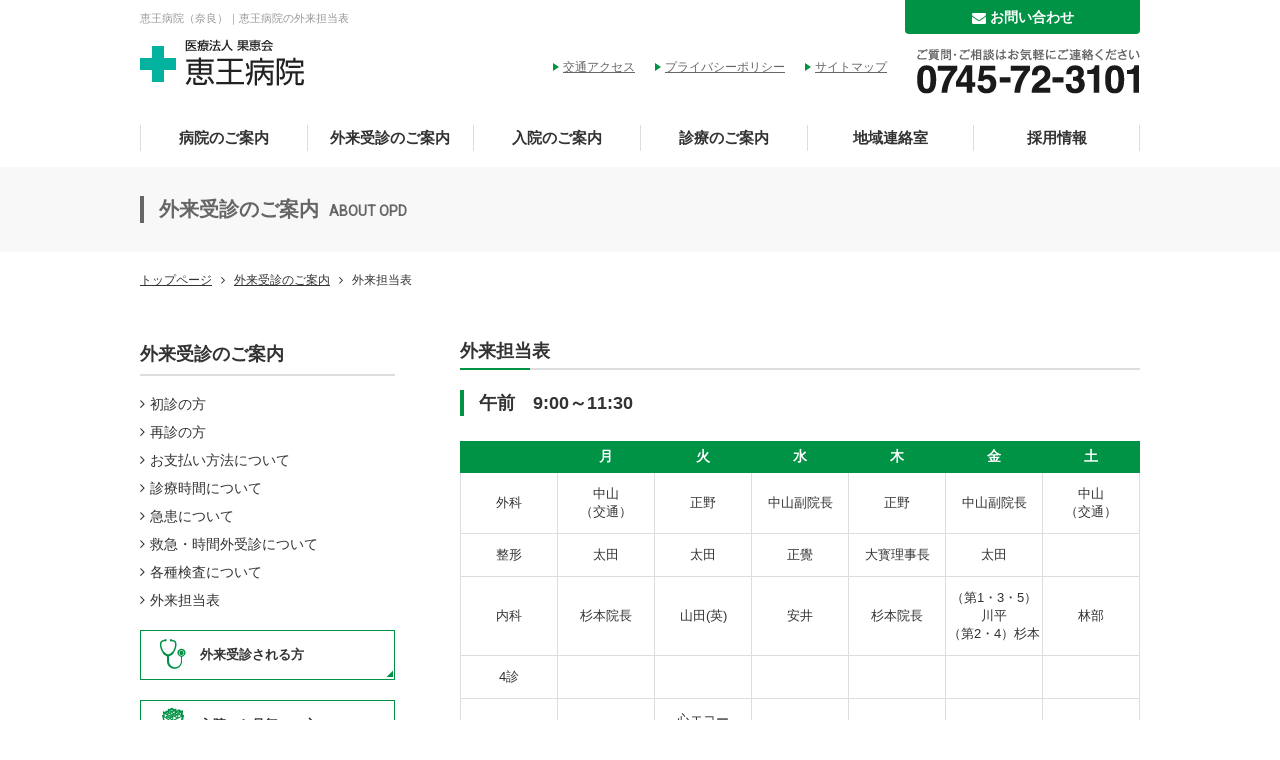

--- FILE ---
content_type: text/html
request_url: http://www.kakeikai-keiou.jp/tantou.html
body_size: 4421
content:
<!DOCTYPE html>
<html lang="ja">
<head prefix="og: http://ogp.me/ns# fb: http://ogp.me/ns/fb# article: http://ogp.me/ns/article#">
<meta charset="UTF-8">
<title>恵王病院の外来担当表｜恵王病院（奈良）</title>
<meta name="description" content="奈良県北葛西郡王寺町にある恵王病院の外来担当表です。曜日・時間ごとの外来担当はこちらをご参照下さい。恵王病院は地域の皆様に温かく適切な医療を提供できるよう、医師・看護師等の医療従事者の充実に努め、 地域のご要望に的確に対応できる病院を目指し、邁進してきます。">
<meta name="keywords" content="恵王病院,外来">
<meta http-equiv="content-style-type" content="text/css">
<meta http-equiv="content-script-type" content="text/javascript">
<meta name="viewport" content="width=device-width, user-scalable=no, initial-scale=1, maximum-scale=1">
<link rel="icon" href="/user/favicon.ico?ctime=20170609210021" type="image/x-icon" />
<link rel="shortcut icon" href="/user/favicon.ico?ctime=20170609210021" type="image/x-icon" />

<link rel="canonical" href="https://www.kakeikai-keiou.jp/tantou.html">
<!-- OGP -->
<meta property="og:title" content="恵王病院の外来担当表｜恵王病院（奈良）">
<meta property="og:type" content="article">
<meta property="og:description" content="奈良県北葛西郡王寺町にある恵王病院の外来担当表です。曜日・時間ごとの外来担当はこちらをご参照下さい。恵王病院は地域の皆様に温かく適切な医療を提供できるよう、医師・看護師等の医療従事者の充実に努め、 地域のご要望に的確に対応できる病院を目指し、邁進してきます。">
<meta property="og:url" content="https://www.kakeikai-keiou.jp/tantou.html">
<meta property="og:image" content="https://www.kakeikai-keiou.jp/user/media/kakeikai-keiou/common/ogp.png">
<meta property="og:site_name" content="恵王病院">
<!-- /OGP -->
<link rel="stylesheet" type="text/css" href="/user/theme/kakeikai-keiou/media/css/import.css">
<link rel="stylesheet" type="text/css" href="https://maxcdn.bootstrapcdn.com/font-awesome/4.6.3/css/font-awesome.min.css">
<link href="https://fonts.googleapis.com/css?family=Roboto" rel="stylesheet">
<!--GOOGLE ANALYTICS START-->
<script>
  (function(i,s,o,g,r,a,m){i['GoogleAnalyticsObject']=r;i[r]=i[r]||function(){
  (i[r].q=i[r].q||[]).push(arguments)},i[r].l=1*new Date();a=s.createElement(o),
  m=s.getElementsByTagName(o)[0];a.async=1;a.src=g;m.parentNode.insertBefore(a,m)
  })(window,document,'script','https://www.google-analytics.com/analytics.js','ga');

  ga('create', 'UA-89485013-18', 'auto');
  ga('send', 'pageview');

</script>
<!-- Global site tag (gtag.js) - Google Analytics -->
<script async src="https://www.googletagmanager.com/gtag/js?id=G-1DFZ1P4R3K"></script>
<script>
  window.dataLayer = window.dataLayer || [];
  function gtag(){dataLayer.push(arguments);}
  gtag('js', new Date());

  gtag('config', 'G-1DFZ1P4R3K');
</script>
<!--GOOGLE ANALYTICS END-->
<style>
  .top-table01 th{width: 14% !important;}
</style>
</head>

<body>
<script src="https://ajax.googleapis.com/ajax/libs/jquery/2.2.4/jquery.min.js"></script> 
<script src="/user/theme/kakeikai-keiou/media/js/common.js"></script> 

<!-- Container -->
<div class="l-container">
  
<!-- BLOCK_HEADER -->
<div class="block block_header"><header>
<div class="header01">
<div><h1>恵王病院（奈良）｜恵王病院の外来担当表</h1>
<div class="right-box clearfix"><a class="h-btn" href="/contact.html"><span>お問い合わせ</span></a></div>
</div>
</div>
<div class="header02"><a href="/index.html"><img alt="恵王病院" src="/user/media/kakeikai-keiou/layout/header/logo.jpg" class="fade pc" /><img alt="恵王病院" src="/user/media/kakeikai-keiou/layout/header/logo_sp.jpg" class="tb" width="119" height="34" /></a>
<div class="pc right-box pt10">
<ul class="h-nav pt10">
<li><a href="/access.html">交通アクセス</a></li>
<li><a href="/privacy.html">プライバシーポリシー</a></li>
<li><a href="/sitemap.html">サイトマップ</a></li>
</ul>
<div class="right-box relative" style="position: relative;"><img alt="ご質問・ご相談はお気軽にご連絡ください 0745-72-3101" src="/user/media/kakeikai-keiou/layout/header/txt01.gif" /></div>
</div>
<div class="tb clearfix">
<div class="right-box pt8">
<div class="slidemenu-btn">
<div class="menu-trigger">
<p><span>　</span> <span>　</span> <span>　</span></p>
</div>
</div>
</div>
<p class="right-box pt4 mr15"><a href="tel:0745723101"><img alt="0745-72-3101" src="/user/media/kakeikai-keiou/layout/header/tel.gif" width="14" height="17" /></a></p>
</div>
</div>
</header>
<div class="slide-menu">
<ul class="slidemenu-list">
<li><a href="/index.html">トップページ</a></li>
</ul>
<dl class="accordion"><dt>病院のご案内</dt><dd>
<ul class="list">
<li><a href="/guide/aisatsu.html">ご挨拶</a></li>
<li><a href="/guide/rinen.html">理念・患者の権利</a></li>
<li><a href="/guide/gaiyo.html">病院概要・沿革</a></li>
<li><a href="/guide/shisetsu.html">施設案内</a></li>
</ul>
</dd></dl><dl class="accordion"><dt>外来受診のご案内</dt><dd>
<ul class="list">
<li><a href="/gairai/shoshin.html">初診の方</a></li>
<li><a href="/gairai/saishin.html">再診の方</a></li>
<li><a href="/gairai/payment.html">お支払い方法について</a></li>
<li><a href="/gairai/jikan.html">診療時間について</a></li>
<li><a href="/gairai/emergency.html">急患について</a></li>
<li><a href="/gairai/kyukyu.html">救急・時間外受診について</a></li>
<li><a href="/gairai/kensa.html">各検査について</a></li>
<li><a href="/tantou.html">外来担当表</a></li>
</ul>
</dd></dl><dl class="accordion"><dt>入院・お見舞いの方へ</dt><dd>
<ul class="list">
<li><a href="/nyuin/hospitalization.html">入院について</a></li>
<li><a href="/nyuin/hiyou.html">入院の費用</a></li>
<li><a href="/nyuin/menkai.html">面会・お見舞いについて</a></li>
<li><a href="/nyuin/respite.html">レスパイト入院のご案内</a></li>
</ul>
</dd></dl>
<ul class="slidemenu-list">
<li><a href="/shinryo/index.html">診療案内</a></li>
<li><a href="/renkei.html">地域連携室</a></li>
<li><a href="/docter/index.html">医師紹介</a></li>
<li><a href="/recruit/index.html">採用情報</a></li>
<li><a href="/contact.html">お問い合わせ</a></li>
<li><a href="/access.html">交通アクセス</a></li>
<li><a href="/privacy.html">プライバシーポリシー</a></li>
<li><a href="/news/index.html">お知らせ</a></li>
<li><a href="/sitemap.html">サイトマップ</a></li>
</ul>
</div>
<nav>
<ul class="clearfix">
<li class="menu"><a href="/guide/index.html"><span>病院のご案内</span></a>
<div class="sub">
<ul>
<li><a href="/guide/aisatsu.html">院長挨拶</a></li>
<li><a href="/guide/rinen.html">理念・患者の権利</a></li>
<li><a href="/guide/gaiyo.html">病院概要・沿革</a></li>
<li><a href="/guide/shisetsu.html">施設案内</a></li>
</ul>
</div>
</li>
<li class="menu"><a href="/gairai/index.html"><span>外来受診のご案内</span></a>
<div class="sub">
<ul>
<li><a href="/gairai/shoshin.html">初診の方</a></li>
<li><a href="/gairai/saishin.html">再診の方</a></li>
<li><a href="/gairai/payment.html">お支払い方法について</a></li>
<li><a href="/gairai/jikan.html">診療時間について</a></li>
<li><a href="/gairai/emergency.html">急患について</a></li>
<li><a href="/gairai/kyukyu.html">救急・時間外受診について</a></li>
<li><a href="/gairai/kensa.html">各種検査について</a></li>
<li><a href="/tantou.html">外来担当表</a></li>
</ul>
</div>
</li>
<li class="menu"><a href="/nyuin/index.html"><span>入院のご案内</span></a>
<div class="sub">
<ul>
<li><a href="/nyuin/hospitalization.html">入院について</a></li>
<li><a href="/nyuin/hiyou.html">入院の費用</a></li>
<li><a href="/nyuin/menkai.html">面会・お見舞いについて</a></li>
<li><a href="/nyuin/respite.html">レスパイト入院のご案内</a></li>
</ul>
</div>
</li>
<li class="menu"><a href="/shinryo/index.html"><span>診療のご案内</span></a> <!--
<div class="sub">
<ul>
<li><a href="/shinryo/naika/index.html">一般内科</a></li>
<li><a href="#">消化器内科</a></li>
<li><a href="#">形成外科</a></li>
<li><a href="#">消化器外科</a></li>
<li><a href="#">整形外科</a></li>
<li><a href="#">救急科</a></li>
<li><a href="#">交通外科</a></li>
</ul>
</div>
--></li>
<li class="menu"><a href="/renkei.html"><span>地域連絡室</span></a> <!--
<div class="sub">
<ul>
<li><a href="#">メニュー名メニュー名メニュー名</a></li>
<li><a href="#">メニュー名メニュー名メニュー名</a></li>
<li><a href="#">メニュー名メニュー名メニュー名</a></li>
<li><a href="#">メニュー名メニュー名メニュー名</a></li>
<li><a href="#">メニュー名メニュー名メニュー名</a></li>
<li><a href="#">メニュー名メニュー名メニュー名</a></li>
<li><a href="#">メニュー名メニュー名メニュー名</a></li>
<li><a href="#">メニュー名メニュー名メニュー名</a></li>
</ul>
</div>
--></li>
<li class="menu"><a href="/recruit/index.html"><span>採用情報</span></a>
<div class="sub">
<ul>
<li><a href="/recruit/info.html">採用情報詳細</a></li>
<li><a href="/recruit/entry.html">カムバック制度のご案内</a></li>
</ul>
</div>
</li>
</ul>
</nav></div><div class="block block_key_gairai01"><div class="key-visual -subpage">
<div class="inner">
<h2>外来受診のご案内<span>ABOUT OPD</span></h2>
</div>
</div></div><div class="block block_bread_list_gairai01"><div class="bread-list">
<ul>
<li><a href="/index.html">トップページ</a></li>
<li><a href="/gairai/index.html">外来受診のご案内</a></li>
<li>外来担当表</li>
</ul>
</div></div>
<!-- /BLOCK_HEADER -->

  
  <!-- Main -->
  <div class="l-main">
    <div class="l-page">
    
<!-- BLOCK_TOP -->

<!-- /BLOCK_TOP -->

<!-- PAGE -->
<div><h3 class="mb20">外来担当表</h3>
<p class="h4 mb25">午前　9:00～11:30</p>

<!-- BLOCK -->
<div class="block block_block_7"><div class="introduction-box">
<table class="top-table01 mb20">
	<tbody>
		<tr><th></th><th>月</th><th>火</th><th>水</th><th>木</th><th>金</th><th>土</th></tr>
		<tr>
			<td>外科</td>
			<td>中山<br>（交通）</td>
			<td>正野</td>
			<td>中山副院長</td>
			<td>正野</td>
			<td>中山副院長</td>
			<td>中山<br>（交通）</td>
		</tr>
		<tr>
			<td>整形</td>
			<td>太田</td>
			<td>太田</td>
			<td>正覺</td>
			<td>大寳理事長</td>
			<td>太田</td>
			<td></td>
		</tr>
		<tr>
			<td>内科</td>
			<td>杉本院長</td>
			<td>山田(英)</td>
			<td>安井</td>
			<td>杉本院長</td>
			<td>（第1・3・5）川平<br>（第2・4）杉本</td>
			<td>林部</td>
		</tr>
		<tr>
			<td>4診</td>
			<td></td>
			<td></td>
			<td></td>
			<td></td>
			<td></td>
			<td></td>
		</tr>
    <tr>
			<td>検査</td>
			<td>心エコー<br>腹部エコー<br>胃カメラ<br>（胡井）</td>
			<td>心エコー<br>腹部エコー<br>胃カメラ<br>（胡井）<br>（杉本院長）</td>
			<td>心エコー<br>腹部エコー<br>胃カメラ<br>（胡井）</td>
			<td>心エコー<br>腹部エコー</td>
			<td>心エコー<br>腹部エコー<br>胃カメラ<br>（胡井）</td>
			<td></td>
		</tr>
	</tbody>
</table>
</div></div>
<!-- /BLOCK -->
  <p class="h4 mb25">午後　15:00〜16:30</p>

<!-- BLOCK -->
<div class="block block_block_27"><div class="introduction-box">
<table class="top-table01 mb20">
	<tbody>
		<tr><th></th><th>月</th><th>火</th><th>水</th><th>木</th><th>金</th><th>土</th></tr>
		<tr>
			<td>検査</td>
			<td>大腸ファイバー</td>
			<td>大腸ファイバー</td>
			<td>PEG造設</td>
			<td></td>
			<td></td>
			<td></td>
		</tr>
		<tr>
			<td>外科</td>
			<td>中山</td>
			<td rowspan="3">OPE</td>
			<td rowspan="3"></td>
			<td>OPE</td>
			<td>正野</td>
			<td></td>
		</tr>
		<tr>
			<td>整形外科</td>
			<td>太田</td>
			<td></td>
			<td></td>
			<td></td>
		</tr>
		<tr>
			<td>内科</td>
			<td>代診</td>
			<td>林部</td>
			<td></td>
			<td></td>
		</tr>
	</tbody>
</table>
</div></div>
<!-- /BLOCK -->
  <p class="h4 mb25">夜診　18:00～19:30</p>

<!-- BLOCK -->
<div class="block block_block_25"><div class="introduction-box">
<table class="top-table01 mb20">
	<tbody>
		<tr><th></th><th>月</th><th>火</th><th>水</th><th>木</th><th>金</th><th>土</th></tr>
		<tr>
			<td>外科</td>
			<td></td>
			<td></td>
			<td>中山副院長</td>
			<td>中山（毅）</td>
			<td></td>
			<td></td>
		</tr>
		<tr>
			<td rowspan="2">整形</td>
			<td rowspan="2"></td>
			<td rowspan="2"></td>
			<td rowspan="2"></td>
			<td>森</td>
			<td rowspan="2"></td>
			<td rowspan="2"></td>
		</tr>
		<tr>
			<td>正覺</td>
		</tr>
		<tr>
			<td>内科</td>
			<td></td>
			<td></td>
			<td>杉本院長</td>
			<td>林部</td>
			<td></td>
			<td></td>
		</tr>
		<tr>
			<td>脳外科</td>
			<td></td>
			<td></td>
			<td>渡邉</td>
			<td></td>
			<td></td>
			<td></td>
		</tr>
	</tbody>
</table>
</div></div>
<!-- /BLOCK -->

 <div class="float">
<div class="left-box mb10-sp"><a class="button01" href="/docter/index.html">医師紹介</a></div>
<div class="right-box mb10-sp"><a class="button01" href="/gairai/index.html">一覧へ戻る</a></div>
</div></div>
<!-- /PAGE -->

<!-- BLOCK_BOTTOM -->

<!-- /BLOCK_BOTTOM -->

    </div>
    <div class="l-side">
    
<!-- BLOCK_LEFT -->
<div class="block block_side_gairai"><p class="heading">外来受診のご案内</p>
<ul class="side-list mb10">
<li><a href="/gairai/shoshin.html">初診の方</a></li>
<li><a href="/gairai/saishin.html">再診の方</a></li>
<li><a href="/gairai/payment.html">お支払い方法について</a></li>
<li><a href="/gairai/jikan.html">診療時間について</a></li>
<li><a href="/gairai/emergency.html">急患について</a></li>
<li><a href="/gairai/kyukyu.html">救急・時間外受診について</a></li>
<li><a href="/gairai/kensa.html">各種検査について</a></li>
<li><a href="/tantou.html">外来担当表</a></li>
</ul></div><div class="block block_side"><div class="bg-bnr -bnr01 mb20"><a href="/gairai/index.html">外来受診される方</a></div>
<div class="bg-bnr -bnr02 mb20"><a href="/nyuin/index.html">入院・お見舞いの方</a></div>
<div class="bg-bnr -bnr03 mb20"><a href="/docter/index.html">医師紹介</a></div>
<div class="bg-bnr -bnr04 mb20"><a href="/tantou.html">外来担当表</a></div>
<ul class="banner-list">
<li class="mb20 center-text"><a href="/gairai/kyukyu.html"><img src="/user/media/kakeikai-keiou/layout/side/bnr01.jpg" class="mw100 fade" alt="" /></a></li>
<li class="mb20 center-text"><a href="/recruit/index.html"><img src="/user/media/kakeikai-keiou/layout/side/bnr02.jpg" class="mw100 fade" alt="" /></a></li>
<li class="mb20 center-text"><a href="/shinryo/index.html"><img src="/user/media/kakeikai-keiou/layout/side/bnr03.jpg" class="mw100 fade" alt="" /></a></li>
<li class="mb20 center-text"><a href="/guide/index.html"><img src="/user/media/kakeikai-keiou/layout/side/bnr05.jpg" class="mw100 fade" alt="" /></a></li>
<li class="mb20 center-text"><a href="http://www.kakeikai-yamato-checkup.jp/" target="_blank"><img src="/user/media/kakeikai-keiou/layout/side/bnr06.jpg" class="mw100 fade" alt="" /></a></li>
<li class="center-text"><a href="https://www.onakanohanashi.com/patient/" target="_blank"><img src="/user/media/kakeikai-keiou/layout/side/bnr07.jpg" class="mw100 fade" alt="" /></a></li>
</ul></div>
<!-- /BLOCK_LEFT -->
 
    </div>
  </div>
  <!-- /Main --> 
  
  
<!-- BLOCK_FOOTER -->
<div class="block block_footer"><footer>
<div class="inner">
<div class="footer01">
<p class="logo"><img alt="恵王病院" src="/user/media/kakeikai-keiou/layout/footer/logo.jpg" class="pc" /><img alt="恵王病院" src="/user/media/kakeikai-keiou/layout/footer/logo_sp.jpg" class="tb" width="164" height="47" /></p>
<p class="center-text-tb mb1em">〒636-0002<br /> 奈良県北葛城郡王寺町王寺2-10-18<br /> 電話番号：0745-72-3101<br /> FAX番号：0745-32-8146</p>
<p class="center-text-tb mb1em"><strong>診療時間のご案内</strong><br /> 午前：月~土 9:00～11:30<br /> 午後：火~木 18:00～19:30</p>
<p class="center-text-tb"><strong>休診日</strong><br /> 土曜日午後、日曜日、祝日</p>
</div>
<dl class="footer02"><dd>
<ul class="footer-nav">
<li><a href="/index.html">トップページ</a></li>
<li><a href="/guide/index.html">病院のご案内</a></li>
<li><a href="/guide/aisatsu.html" class="sub">・院長挨拶</a></li>
<li><a href="/guide/rinen.html" class="sub">・理念・患者の権利</a></li>
<li><a href="/guide/gaiyo.html" class="sub">・病院概要・沿革</a></li>
<li><a href="/guide/shisetsu.html" class="sub">・施設案内</a></li>
<li><a href="/shinryo/index.html">診療案内</a></li>
<li><a href="/shinryo/naika/index.html" class="sub">・一般内科</a></li>
<!--
<li><a href="#" class="sub">・消化器内科</a></li> 
<li><a href="" class="sub">・形成外科</a></li>-->
<li><a href="/shinryo/shokaki_geka/index.html" class="sub">・消化器外科</a></li>
<!--
<li><a href="#" class="sub">・整形外科</a></li>
<li><a href="#" class="sub">・救急科</a></li>
<li><a href="#" class="sub">・交通外科</a></li> --></ul>
<ul class="footer-nav">
<li><a href="/gairai/index.html">外来受診のご案内</a></li>
<li><a href="/gairai/shoshin.html" class="sub">・初診の方</a></li>
<li><a href="/gairai/saishin.html" class="sub">・再診の方</a></li>
<li><a href="/gairai/payment.html" class="sub">・お支払い方法について</a></li>
<li><a href="/gairai/jikan.html" class="sub">・診療時間について</a></li>
<li><a href="/gairai/emergency.html" class="sub">・急患について</a></li>
<li><a href="/gairai/kyukyu.html" class="sub">・救急・時間外受診について</a></li>
<li><a href="/gairai/kensa.html" class="sub">・各検査について</a></li>
<li><a href="/tantou.html" class="sub">・外来担当表</a></li>
<li><a href="/nyuin/index.html">入院・お見舞いの方へ</a></li>
<li><a href="/nyuin/hospitalization.html" class="sub">・入院について</a></li>
<li><a href="/nyuin/hiyou.html" class="sub">・入院の費用</a></li>
<li><a href="/nyuin/menkai.html" class="sub">・面会・お見舞いについて</a></li>
<li><a href="/nyuin/respite.html" class="sub">・レスパイト入院のご案内</a></li>
</ul>
<ul class="footer-nav">
<li><a href="/renkei.html">地域連携室</a></li>
<li><a href="/docter/index.html">医師紹介</a></li>
<li><a href="/recruit/index.html">採用情報</a></li>
<li><a href="/contact.html">お問い合わせ</a></li>
<li><a href="/access.html">交通アクセス</a></li>
<li><a href="/privacy.html">プライバシーポリシー</a></li>
<li><a href="/news/index.html">お知らせ</a></li>
<li><a href="/sitemap.html">サイトマップ</a></li>
</ul>
</dd></dl></div>
<p class="copy">Copyright(C)KEIO Hospital All Rights Reserved.</p>
</footer></div>
<!-- /BLOCK_FOOTER -->
 
</div>
<!-- /Container -->

</body>
</html>

--- FILE ---
content_type: text/css
request_url: http://www.kakeikai-keiou.jp/user/theme/kakeikai-keiou/media/css/import.css
body_size: 14949
content:
@charset "UTF-8";
*, ::before, ::after { -webkit-box-sizing: border-box; box-sizing: border-box; }

* { font-size: inherit; line-height: inherit; }

::before, ::after { text-decoration: inherit; vertical-align: inherit; }

html { font-family: sans-serif; -ms-text-size-adjust: 100%; -webkit-text-size-adjust: 100%; }

body { background: #fff; margin: 0; padding: 0; -webkit-font-smoothing: antialiased; }

footer, header, hgroup, nav, section { display: block; }

audio, canvas, progress, video { display: inline-block; vertical-align: baseline; }

audio:not([controls]) { display: none; height: 0; }

[hidden] { display: none; }

a { background-color: transparent; }

a:active, a:hover { outline: 0; }

b, strong { font-weight: bold; }

small { font-size: 80%; }

sub, sup { font-size: 75%; line-height: 0; position: relative; vertical-align: baseline; }

sup { top: -0.5em; }

sub { bottom: -0.25em; }

img { border: 0; vertical-align: bottom; }

svg:not(:root) { overflow: hidden; }

hr { -webkit-box-sizing: content-box; box-sizing: content-box; height: 0; }

button, input, select, textarea { color: inherit; font: inherit; margin: 0; }

button { overflow: visible; }

button, select { text-transform: none; }

button, html input[type="button"], input[type="reset"], input[type="submit"] { -webkit-appearance: none; cursor: pointer; }

button[disabled], html input[disabled] { cursor: default; }

button::-moz-focus-inner, input::-moz-focus-inner { border: 0; padding: 0; }

input { line-height: normal; }

input[type="checkbox"], input[type="radio"] { -webkit-box-sizing: border-box; box-sizing: border-box; padding: 0; }

input[type="number"]::-webkit-inner-spin-button, input[type="number"]::-webkit-outer-spin-button { height: auto; }

input[type="search"] { -webkit-appearance: textfield; -webkit-box-sizing: content-box; box-sizing: content-box; }

input[type="search"]::-webkit-search-cancel-button, input[type="search"]::-webkit-search-decoration { -webkit-appearance: none; }

input[type="text"], select, textarea { font-size: 100%; }

textarea { overflow: auto; resize: vertical; }

table { border-collapse: collapse; border-spacing: 0; }

td, th { padding: 0; text-align: left; vertical-align: top; }

ol { list-style-position: inside; }

li { list-style-type: none; }

address { font-style: normal; }

div, dl, dt, dd, ul, ol, li, h1, h2, h3, h4, h5, h6, form, input, textarea, p, table, thead, tbody, tfoot, address { margin: 0; padding: 0; }

input, textarea, table, thead, tbody, tfoot, address { text-align: left; }

div, dl, dt, dd, ul, ol, li, form, p { text-align: inherit; }

h1, h2, h3, h4, h5, h6 { line-height: normal; font-weight: normal; }

.button01 { /**/ font-size: 15px; font-weight: 600; min-width: 330px; line-height: 47px; border: 1px solid #ddd; border-radius: 4px; color: #009245; text-align: center; display: inline-block; text-decoration: none; -webkit-box-sizing: border-box; box-sizing: border-box; -webkit-appearance: none; background-color: #fff; }
.button01:before { content: "\f144"; display: inline-block; font-family: "FontAwesome"; padding-right: 5px; text-decoration: none; }
.button01:hover { background-color: #009245; color: #fff; }
@media (max-width: 768px) { .button01 { margin-bottom: 10px; width: 100%; min-width: auto; } }

.button02 { font-size: 15px; font-weight: 600; min-width: 177px; border: 1px solid #009245; color: #666; text-align: center; display: inline-block; text-decoration: none; -webkit-box-sizing: border-box; box-sizing: border-box; padding: 5px; background-color: rgba(255, 255, 255, 0.5); -webkit-appearance: none; }
.button02:before { content: "\f144"; display: inline-block; font-family: "FontAwesome"; padding-right: 5px; text-decoration: none; color: #009245; }
@media (max-width: 768px) { .button02 { min-width: 100%; font-size: 12px; } }
.button02.-blue { border: 1px solid #134375; }
.button02.-blue:before { content: "\f144"; display: inline-block; font-family: "FontAwesome"; padding-right: 5px; text-decoration: none; color: #134375; }

.table01 { width: 100%; }
@media (max-width: 768px) { .table01 { font-size: 14px; padding: 10px; } }
.table01 tr:last-child th, .table01 tr:last-child td { border-bottom: 1px solid #ddd; }
.table01 th, .table01 td { font-size: 16px; padding: 17px 20px; border-top: 1px solid #ddd; }
.table01 th { position: relative; background-color: #f5f5f5; color: #333; }
.table01 td { border-left: none; }
@media (max-width: 768px) { .table01.contact { font-size: 14px; padding: 10px; } }
.table01.contact th { text-align: left; }
.table01.contact th, .table01.contact td { padding: 20px 15px; }
.table01.contact label { padding-right: 10px; }
.table01.contact input, .table01.contact textarea { border-radius: 4px; border: 1px solid #d9d9d9; padding: 1px 8px; }
.table01.contact2 th { padding-right: 55px !important; }
@media (max-width: 768px) { .table01 th, .table01 td { padding: 10px; font-size: 14px; display: block; width: 100% !important; } }

.table02 { width: 100%; border-top: 1px solid #ddd; }
.table02 tr { border-bottom: 1px solid #ddd; }
.table02 tr th, .table02 tr td { font-size: 16px; padding: 15px; border-right: 1px solid #ddd; }
.table02 tr th:last-child, .table02 tr td:last-child { border-right: none; }
@media (max-width: 768px) { .table02 tr th, .table02 tr td { font-size: 14px; padding: 10px; } }
.table02 tr td { text-align: center; }
.table02 tr th { background-color: #f5f5f5; color: #333; }
.table02 tr th:first-child { border-right: none; }
.table02 tr:first-child th:not(:last-child) { border-right: 1px solid #ddd; }

.table03 { width: 100%; }
.table03 th, .table03 td { padding: 15px; font-size: 16px; font-weight: bold; }
@media (max-width: 768px) { .table03 th, .table03 td { font-size: 14px; padding: 10px; } }
.table03 td { border-bottom: 1px solid #ddd; border-top: 1px solid #ddd; }
.table03 th { color: #fff; background-color: #009245; }
@media (max-width: 768px) { .table03.-jikan th { width: 100px !important; } }

.table04 { width: 100%; }
.table04 th, .table04 td { width: 10%; padding: 15px; font-size: 16px; }
.table04 th:not(:first-child), .table04 td:not(:first-child) { border-left: 1px solid #ddd; }
@media (max-width: 768px) { .table04 th, .table04 td { font-size: 14px; padding: 10px; } }
.table04 td { border-bottom: 1px solid #ddd; border-top: 1px solid #ddd; }
.table04 th { font-weight: bold; border-top: 1px solid #ddd; color: #333; background-color: #f5f5f5; }

.table05 { width: 100%; }
.table05 th, .table05 td { width: 10%; padding: 15px; font-size: 16px; }
.table05 th:not(:first-child), .table05 td:not(:first-child) { border-left: 1px solid #ddd; }
@media (max-width: 768px) { .table05 th, .table05 td { font-size: 14px; padding: 10px; } }
.table05 td { vertical-align: middle; border-bottom: 1px solid #ddd; border-top: 1px solid #ddd; }
.table05 th { font-weight: bold; color: #333; background-color: #f5f5f5; border-bottom: 1px solid #ddd; border-top: 1px solid #ddd; }

.mt0 { margin-top: 0px !important; }

.mr0 { margin-right: 0px !important; }

.mb0 { margin-bottom: 0px !important; }

.ml0 { margin-left: 0px !important; }

.pt0 { padding-top: 0px !important; }

.pr0 { padding-right: 0px !important; }

.pb0 { padding-bottom: 0px !important; }

.pl0 { padding-left: 0px !important; }

.mt1 { margin-top: 1px !important; }

.mr1 { margin-right: 1px !important; }

.mb1 { margin-bottom: 1px !important; }

.ml1 { margin-left: 1px !important; }

.pt1 { padding-top: 1px !important; }

.pr1 { padding-right: 1px !important; }

.pb1 { padding-bottom: 1px !important; }

.pl1 { padding-left: 1px !important; }

.mt2 { margin-top: 2px !important; }

.mr2 { margin-right: 2px !important; }

.mb2 { margin-bottom: 2px !important; }

.ml2 { margin-left: 2px !important; }

.pt2 { padding-top: 2px !important; }

.pr2 { padding-right: 2px !important; }

.pb2 { padding-bottom: 2px !important; }

.pl2 { padding-left: 2px !important; }

.mt3 { margin-top: 3px !important; }

.mr3 { margin-right: 3px !important; }

.mb3 { margin-bottom: 3px !important; }

.ml3 { margin-left: 3px !important; }

.pt3 { padding-top: 3px !important; }

.pr3 { padding-right: 3px !important; }

.pb3 { padding-bottom: 3px !important; }

.pl3 { padding-left: 3px !important; }

.mt4 { margin-top: 4px !important; }

.mr4 { margin-right: 4px !important; }

.mb4 { margin-bottom: 4px !important; }

.ml4 { margin-left: 4px !important; }

.pt4 { padding-top: 4px !important; }

.pr4 { padding-right: 4px !important; }

.pb4 { padding-bottom: 4px !important; }

.pl4 { padding-left: 4px !important; }

.mt5 { margin-top: 5px !important; }

.mr5 { margin-right: 5px !important; }

.mb5 { margin-bottom: 5px !important; }

.ml5 { margin-left: 5px !important; }

.pt5 { padding-top: 5px !important; }

.pr5 { padding-right: 5px !important; }

.pb5 { padding-bottom: 5px !important; }

.pl5 { padding-left: 5px !important; }

.mt6 { margin-top: 6px !important; }

.mr6 { margin-right: 6px !important; }

.mb6 { margin-bottom: 6px !important; }

.ml6 { margin-left: 6px !important; }

.pt6 { padding-top: 6px !important; }

.pr6 { padding-right: 6px !important; }

.pb6 { padding-bottom: 6px !important; }

.pl6 { padding-left: 6px !important; }

.mt7 { margin-top: 7px !important; }

.mr7 { margin-right: 7px !important; }

.mb7 { margin-bottom: 7px !important; }

.ml7 { margin-left: 7px !important; }

.pt7 { padding-top: 7px !important; }

.pr7 { padding-right: 7px !important; }

.pb7 { padding-bottom: 7px !important; }

.pl7 { padding-left: 7px !important; }

.mt8 { margin-top: 8px !important; }

.mr8 { margin-right: 8px !important; }

.mb8 { margin-bottom: 8px !important; }

.ml8 { margin-left: 8px !important; }

.pt8 { padding-top: 8px !important; }

.pr8 { padding-right: 8px !important; }

.pb8 { padding-bottom: 8px !important; }

.pl8 { padding-left: 8px !important; }

.mt9 { margin-top: 9px !important; }

.mr9 { margin-right: 9px !important; }

.mb9 { margin-bottom: 9px !important; }

.ml9 { margin-left: 9px !important; }

.pt9 { padding-top: 9px !important; }

.pr9 { padding-right: 9px !important; }

.pb9 { padding-bottom: 9px !important; }

.pl9 { padding-left: 9px !important; }

.mt10 { margin-top: 10px !important; }

.mr10 { margin-right: 10px !important; }

.mb10 { margin-bottom: 10px !important; }

.ml10 { margin-left: 10px !important; }

.pt10 { padding-top: 10px !important; }

.pr10 { padding-right: 10px !important; }

.pb10 { padding-bottom: 10px !important; }

.pl10 { padding-left: 10px !important; }

.mt11 { margin-top: 11px !important; }

.mr11 { margin-right: 11px !important; }

.mb11 { margin-bottom: 11px !important; }

.ml11 { margin-left: 11px !important; }

.pt11 { padding-top: 11px !important; }

.pr11 { padding-right: 11px !important; }

.pb11 { padding-bottom: 11px !important; }

.pl11 { padding-left: 11px !important; }

.mt12 { margin-top: 12px !important; }

.mr12 { margin-right: 12px !important; }

.mb12 { margin-bottom: 12px !important; }

.ml12 { margin-left: 12px !important; }

.pt12 { padding-top: 12px !important; }

.pr12 { padding-right: 12px !important; }

.pb12 { padding-bottom: 12px !important; }

.pl12 { padding-left: 12px !important; }

.mt13 { margin-top: 13px !important; }

.mr13 { margin-right: 13px !important; }

.mb13 { margin-bottom: 13px !important; }

.ml13 { margin-left: 13px !important; }

.pt13 { padding-top: 13px !important; }

.pr13 { padding-right: 13px !important; }

.pb13 { padding-bottom: 13px !important; }

.pl13 { padding-left: 13px !important; }

.mt14 { margin-top: 14px !important; }

.mr14 { margin-right: 14px !important; }

.mb14 { margin-bottom: 14px !important; }

.ml14 { margin-left: 14px !important; }

.pt14 { padding-top: 14px !important; }

.pr14 { padding-right: 14px !important; }

.pb14 { padding-bottom: 14px !important; }

.pl14 { padding-left: 14px !important; }

.mt15 { margin-top: 15px !important; }

.mr15 { margin-right: 15px !important; }

.mb15 { margin-bottom: 15px !important; }

.ml15 { margin-left: 15px !important; }

.pt15 { padding-top: 15px !important; }

.pr15 { padding-right: 15px !important; }

.pb15 { padding-bottom: 15px !important; }

.pl15 { padding-left: 15px !important; }

.mt16 { margin-top: 16px !important; }

.mr16 { margin-right: 16px !important; }

.mb16 { margin-bottom: 16px !important; }

.ml16 { margin-left: 16px !important; }

.pt16 { padding-top: 16px !important; }

.pr16 { padding-right: 16px !important; }

.pb16 { padding-bottom: 16px !important; }

.pl16 { padding-left: 16px !important; }

.mt17 { margin-top: 17px !important; }

.mr17 { margin-right: 17px !important; }

.mb17 { margin-bottom: 17px !important; }

.ml17 { margin-left: 17px !important; }

.pt17 { padding-top: 17px !important; }

.pr17 { padding-right: 17px !important; }

.pb17 { padding-bottom: 17px !important; }

.pl17 { padding-left: 17px !important; }

.mt18 { margin-top: 18px !important; }

.mr18 { margin-right: 18px !important; }

.mb18 { margin-bottom: 18px !important; }

.ml18 { margin-left: 18px !important; }

.pt18 { padding-top: 18px !important; }

.pr18 { padding-right: 18px !important; }

.pb18 { padding-bottom: 18px !important; }

.pl18 { padding-left: 18px !important; }

.mt19 { margin-top: 19px !important; }

.mr19 { margin-right: 19px !important; }

.mb19 { margin-bottom: 19px !important; }

.ml19 { margin-left: 19px !important; }

.pt19 { padding-top: 19px !important; }

.pr19 { padding-right: 19px !important; }

.pb19 { padding-bottom: 19px !important; }

.pl19 { padding-left: 19px !important; }

.mt20 { margin-top: 20px !important; }

.mr20 { margin-right: 20px !important; }

.mb20 { margin-bottom: 20px !important; }

.ml20 { margin-left: 20px !important; }

.pt20 { padding-top: 20px !important; }

.pr20 { padding-right: 20px !important; }

.pb20 { padding-bottom: 20px !important; }

.pl20 { padding-left: 20px !important; }

.mt25 { margin-top: 25px !important; }

.mr25 { margin-right: 25px !important; }

.mb25 { margin-bottom: 25px !important; }

.ml25 { margin-left: 25px !important; }

.pt25 { padding-top: 25px !important; }

.pr25 { padding-right: 25px !important; }

.pb25 { padding-bottom: 25px !important; }

.pl25 { padding-left: 25px !important; }

.mt30 { margin-top: 30px !important; }

.mr30 { margin-right: 30px !important; }

.mb30 { margin-bottom: 30px !important; }

.ml30 { margin-left: 30px !important; }

.pt30 { padding-top: 30px !important; }

.pr30 { padding-right: 30px !important; }

.pb30 { padding-bottom: 30px !important; }

.pl30 { padding-left: 30px !important; }

.mt35 { margin-top: 35px !important; }

.mr35 { margin-right: 35px !important; }

.mb35 { margin-bottom: 35px !important; }

.ml35 { margin-left: 35px !important; }

.pt35 { padding-top: 35px !important; }

.pr35 { padding-right: 35px !important; }

.pb35 { padding-bottom: 35px !important; }

.pl35 { padding-left: 35px !important; }

.mt40 { margin-top: 40px !important; }

.mr40 { margin-right: 40px !important; }

.mb40 { margin-bottom: 40px !important; }

.ml40 { margin-left: 40px !important; }

.pt40 { padding-top: 40px !important; }

.pr40 { padding-right: 40px !important; }

.pb40 { padding-bottom: 40px !important; }

.pl40 { padding-left: 40px !important; }

.mt45 { margin-top: 45px !important; }

.mr45 { margin-right: 45px !important; }

.mb45 { margin-bottom: 45px !important; }

.ml45 { margin-left: 45px !important; }

.pt45 { padding-top: 45px !important; }

.pr45 { padding-right: 45px !important; }

.pb45 { padding-bottom: 45px !important; }

.pl45 { padding-left: 45px !important; }

.mt50 { margin-top: 50px !important; }

.mr50 { margin-right: 50px !important; }

.mb50 { margin-bottom: 50px !important; }

.ml50 { margin-left: 50px !important; }

.pt50 { padding-top: 50px !important; }

.pr50 { padding-right: 50px !important; }

.pb50 { padding-bottom: 50px !important; }

.pl50 { padding-left: 50px !important; }

.mt55 { margin-top: 55px !important; }

.mr55 { margin-right: 55px !important; }

.mb55 { margin-bottom: 55px !important; }

.ml55 { margin-left: 55px !important; }

.pt55 { padding-top: 55px !important; }

.pr55 { padding-right: 55px !important; }

.pb55 { padding-bottom: 55px !important; }

.pl55 { padding-left: 55px !important; }

.mt60 { margin-top: 60px !important; }

.mr60 { margin-right: 60px !important; }

.mb60 { margin-bottom: 60px !important; }

.ml60 { margin-left: 60px !important; }

.pt60 { padding-top: 60px !important; }

.pr60 { padding-right: 60px !important; }

.pb60 { padding-bottom: 60px !important; }

.pl60 { padding-left: 60px !important; }

.mt65 { margin-top: 65px !important; }

.mr65 { margin-right: 65px !important; }

.mb65 { margin-bottom: 65px !important; }

.ml65 { margin-left: 65px !important; }

.pt65 { padding-top: 65px !important; }

.pr65 { padding-right: 65px !important; }

.pb65 { padding-bottom: 65px !important; }

.pl65 { padding-left: 65px !important; }

.mt70 { margin-top: 70px !important; }

.mr70 { margin-right: 70px !important; }

.mb70 { margin-bottom: 70px !important; }

.ml70 { margin-left: 70px !important; }

.pt70 { padding-top: 70px !important; }

.pr70 { padding-right: 70px !important; }

.pb70 { padding-bottom: 70px !important; }

.pl70 { padding-left: 70px !important; }

.mt75 { margin-top: 75px !important; }

.mr75 { margin-right: 75px !important; }

.mb75 { margin-bottom: 75px !important; }

.ml75 { margin-left: 75px !important; }

.pt75 { padding-top: 75px !important; }

.pr75 { padding-right: 75px !important; }

.pb75 { padding-bottom: 75px !important; }

.pl75 { padding-left: 75px !important; }

.mt80 { margin-top: 80px !important; }

.mr80 { margin-right: 80px !important; }

.mb80 { margin-bottom: 80px !important; }

.ml80 { margin-left: 80px !important; }

.pt80 { padding-top: 80px !important; }

.pr80 { padding-right: 80px !important; }

.pb80 { padding-bottom: 80px !important; }

.pl80 { padding-left: 80px !important; }

.mt85 { margin-top: 85px !important; }

.mr85 { margin-right: 85px !important; }

.mb85 { margin-bottom: 85px !important; }

.ml85 { margin-left: 85px !important; }

.pt85 { padding-top: 85px !important; }

.pr85 { padding-right: 85px !important; }

.pb85 { padding-bottom: 85px !important; }

.pl85 { padding-left: 85px !important; }

.mt90 { margin-top: 90px !important; }

.mr90 { margin-right: 90px !important; }

.mb90 { margin-bottom: 90px !important; }

.ml90 { margin-left: 90px !important; }

.pt90 { padding-top: 90px !important; }

.pr90 { padding-right: 90px !important; }

.pb90 { padding-bottom: 90px !important; }

.pl90 { padding-left: 90px !important; }

.mt95 { margin-top: 95px !important; }

.mr95 { margin-right: 95px !important; }

.mb95 { margin-bottom: 95px !important; }

.ml95 { margin-left: 95px !important; }

.pt95 { padding-top: 95px !important; }

.pr95 { padding-right: 95px !important; }

.pb95 { padding-bottom: 95px !important; }

.pl95 { padding-left: 95px !important; }

.mt100 { margin-top: 100px !important; }

.mr100 { margin-right: 100px !important; }

.mb100 { margin-bottom: 100px !important; }

.ml100 { margin-left: 100px !important; }

.pt100 { padding-top: 100px !important; }

.pr100 { padding-right: 100px !important; }

.pb100 { padding-bottom: 100px !important; }

.pl100 { padding-left: 100px !important; }

.mt105 { margin-top: 105px !important; }

.mr105 { margin-right: 105px !important; }

.mb105 { margin-bottom: 105px !important; }

.ml105 { margin-left: 105px !important; }

.pt105 { padding-top: 105px !important; }

.pr105 { padding-right: 105px !important; }

.pb105 { padding-bottom: 105px !important; }

.pl105 { padding-left: 105px !important; }

.mt110 { margin-top: 110px !important; }

.mr110 { margin-right: 110px !important; }

.mb110 { margin-bottom: 110px !important; }

.ml110 { margin-left: 110px !important; }

.pt110 { padding-top: 110px !important; }

.pr110 { padding-right: 110px !important; }

.pb110 { padding-bottom: 110px !important; }

.pl110 { padding-left: 110px !important; }

.mt115 { margin-top: 115px !important; }

.mr115 { margin-right: 115px !important; }

.mb115 { margin-bottom: 115px !important; }

.ml115 { margin-left: 115px !important; }

.pt115 { padding-top: 115px !important; }

.pr115 { padding-right: 115px !important; }

.pb115 { padding-bottom: 115px !important; }

.pl115 { padding-left: 115px !important; }

.mt120 { margin-top: 120px !important; }

.mr120 { margin-right: 120px !important; }

.mb120 { margin-bottom: 120px !important; }

.ml120 { margin-left: 120px !important; }

.pt120 { padding-top: 120px !important; }

.pr120 { padding-right: 120px !important; }

.pb120 { padding-bottom: 120px !important; }

.pl120 { padding-left: 120px !important; }

.left-text { text-align: left !important; }

.right-text { text-align: right !important; }

.center-text { text-align: center !important; }

.clearfix:before, .clearfix:after { content: " "; display: table; }
.clearfix:after { clear: both; }

.absolute { position: absolute !important; }

.relative { position: relative !important; }

.static { position: static !important; }

.mt1em { margin-top: 1em; }

.mb1em { margin-bottom: 1em; }

.mw100 { max-width: 100%; height: auto; }

.w100 { width: 100% !important; }

.fade { -webkit-transition: opacity 0.3s; transition: opacity 0.3s; opacity: 1; }
.fade:hover { opacity: 0.7; }

.left-box { float: left !important; }

.right-box { float: right !important; }

.center-box, .header02 { margin-left: auto !important; margin-right: auto !important; }

.f8px { font-size: 8px !important; }

.f9px { font-size: 9px !important; }

.f10px { font-size: 10px !important; }

.f11px { font-size: 11px !important; }

.f12px { font-size: 12px !important; }

.f13px { font-size: 13px !important; }

.f14px { font-size: 14px !important; }

.f15px { font-size: 15px !important; }

.f16px { font-size: 16px !important; }

.f17px { font-size: 17px !important; }

.f18px { font-size: 18px !important; }

.f19px { font-size: 19px !important; }

.f20px { font-size: 20px !important; }

.f21px { font-size: 21px !important; }

.f22px { font-size: 22px !important; }

.f23px { font-size: 23px !important; }

.f24px { font-size: 24px !important; }

.f25px { font-size: 25px !important; }

.f26px { font-size: 26px !important; }

.f27px { font-size: 27px !important; }

.f28px { font-size: 28px !important; }

.f29px { font-size: 29px !important; }

.f30px { font-size: 30px !important; }

.f31px { font-size: 31px !important; }

.f32px { font-size: 32px !important; }

.f33px { font-size: 33px !important; }

.f34px { font-size: 34px !important; }

.f35px { font-size: 35px !important; }

.f36px { font-size: 36px !important; }

.f37px { font-size: 37px !important; }

.f38px { font-size: 38px !important; }

.f39px { font-size: 39px !important; }

.f40px { font-size: 40px !important; }

.normal { font-weight: normal; }

.bold { font-weight: bold; }

@media (max-width: 768px) { .left-text-tb { text-align: left !important; }
  .right-text-tb { text-align: right !important; }
  .center-text-tb { text-align: center !important; }
  .mt0-tb { margin-top: 0px !important; }
  .mr0-tb { margin-right: 0px !important; }
  .mb0-tb { margin-bottom: 0px !important; }
  .ml0-tb { margin-left: 0px !important; }
  .pt0-tb { padding-top: 0px !important; }
  .pr0-tb { padding-right: 0px !important; }
  .pb0-tb { padding-bottom: 0px !important; }
  .pl0-tb { padding-left: 0px !important; }
  .mt1-tb { margin-top: 1px !important; }
  .mr1-tb { margin-right: 1px !important; }
  .mb1-tb { margin-bottom: 1px !important; }
  .ml1-tb { margin-left: 1px !important; }
  .pt1-tb { padding-top: 1px !important; }
  .pr1-tb { padding-right: 1px !important; }
  .pb1-tb { padding-bottom: 1px !important; }
  .pl1-tb { padding-left: 1px !important; }
  .mt2-tb { margin-top: 2px !important; }
  .mr2-tb { margin-right: 2px !important; }
  .mb2-tb { margin-bottom: 2px !important; }
  .ml2-tb { margin-left: 2px !important; }
  .pt2-tb { padding-top: 2px !important; }
  .pr2-tb { padding-right: 2px !important; }
  .pb2-tb { padding-bottom: 2px !important; }
  .pl2-tb { padding-left: 2px !important; }
  .mt3-tb { margin-top: 3px !important; }
  .mr3-tb { margin-right: 3px !important; }
  .mb3-tb { margin-bottom: 3px !important; }
  .ml3-tb { margin-left: 3px !important; }
  .pt3-tb { padding-top: 3px !important; }
  .pr3-tb { padding-right: 3px !important; }
  .pb3-tb { padding-bottom: 3px !important; }
  .pl3-tb { padding-left: 3px !important; }
  .mt4-tb { margin-top: 4px !important; }
  .mr4-tb { margin-right: 4px !important; }
  .mb4-tb { margin-bottom: 4px !important; }
  .ml4-tb { margin-left: 4px !important; }
  .pt4-tb { padding-top: 4px !important; }
  .pr4-tb { padding-right: 4px !important; }
  .pb4-tb { padding-bottom: 4px !important; }
  .pl4-tb { padding-left: 4px !important; }
  .mt5-tb { margin-top: 5px !important; }
  .mr5-tb { margin-right: 5px !important; }
  .mb5-tb { margin-bottom: 5px !important; }
  .ml5-tb { margin-left: 5px !important; }
  .pt5-tb { padding-top: 5px !important; }
  .pr5-tb { padding-right: 5px !important; }
  .pb5-tb { padding-bottom: 5px !important; }
  .pl5-tb { padding-left: 5px !important; }
  .mt6-tb { margin-top: 6px !important; }
  .mr6-tb { margin-right: 6px !important; }
  .mb6-tb { margin-bottom: 6px !important; }
  .ml6-tb { margin-left: 6px !important; }
  .pt6-tb { padding-top: 6px !important; }
  .pr6-tb { padding-right: 6px !important; }
  .pb6-tb { padding-bottom: 6px !important; }
  .pl6-tb { padding-left: 6px !important; }
  .mt7-tb { margin-top: 7px !important; }
  .mr7-tb { margin-right: 7px !important; }
  .mb7-tb { margin-bottom: 7px !important; }
  .ml7-tb { margin-left: 7px !important; }
  .pt7-tb { padding-top: 7px !important; }
  .pr7-tb { padding-right: 7px !important; }
  .pb7-tb { padding-bottom: 7px !important; }
  .pl7-tb { padding-left: 7px !important; }
  .mt8-tb { margin-top: 8px !important; }
  .mr8-tb { margin-right: 8px !important; }
  .mb8-tb { margin-bottom: 8px !important; }
  .ml8-tb { margin-left: 8px !important; }
  .pt8-tb { padding-top: 8px !important; }
  .pr8-tb { padding-right: 8px !important; }
  .pb8-tb { padding-bottom: 8px !important; }
  .pl8-tb { padding-left: 8px !important; }
  .mt9-tb { margin-top: 9px !important; }
  .mr9-tb { margin-right: 9px !important; }
  .mb9-tb { margin-bottom: 9px !important; }
  .ml9-tb { margin-left: 9px !important; }
  .pt9-tb { padding-top: 9px !important; }
  .pr9-tb { padding-right: 9px !important; }
  .pb9-tb { padding-bottom: 9px !important; }
  .pl9-tb { padding-left: 9px !important; }
  .mt10-tb { margin-top: 10px !important; }
  .mr10-tb { margin-right: 10px !important; }
  .mb10-tb { margin-bottom: 10px !important; }
  .ml10-tb { margin-left: 10px !important; }
  .pt10-tb { padding-top: 10px !important; }
  .pr10-tb { padding-right: 10px !important; }
  .pb10-tb { padding-bottom: 10px !important; }
  .pl10-tb { padding-left: 10px !important; }
  .mt11-tb { margin-top: 11px !important; }
  .mr11-tb { margin-right: 11px !important; }
  .mb11-tb { margin-bottom: 11px !important; }
  .ml11-tb { margin-left: 11px !important; }
  .pt11-tb { padding-top: 11px !important; }
  .pr11-tb { padding-right: 11px !important; }
  .pb11-tb { padding-bottom: 11px !important; }
  .pl11-tb { padding-left: 11px !important; }
  .mt12-tb { margin-top: 12px !important; }
  .mr12-tb { margin-right: 12px !important; }
  .mb12-tb { margin-bottom: 12px !important; }
  .ml12-tb { margin-left: 12px !important; }
  .pt12-tb { padding-top: 12px !important; }
  .pr12-tb { padding-right: 12px !important; }
  .pb12-tb { padding-bottom: 12px !important; }
  .pl12-tb { padding-left: 12px !important; }
  .mt13-tb { margin-top: 13px !important; }
  .mr13-tb { margin-right: 13px !important; }
  .mb13-tb { margin-bottom: 13px !important; }
  .ml13-tb { margin-left: 13px !important; }
  .pt13-tb { padding-top: 13px !important; }
  .pr13-tb { padding-right: 13px !important; }
  .pb13-tb { padding-bottom: 13px !important; }
  .pl13-tb { padding-left: 13px !important; }
  .mt14-tb { margin-top: 14px !important; }
  .mr14-tb { margin-right: 14px !important; }
  .mb14-tb { margin-bottom: 14px !important; }
  .ml14-tb { margin-left: 14px !important; }
  .pt14-tb { padding-top: 14px !important; }
  .pr14-tb { padding-right: 14px !important; }
  .pb14-tb { padding-bottom: 14px !important; }
  .pl14-tb { padding-left: 14px !important; }
  .mt15-tb { margin-top: 15px !important; }
  .mr15-tb { margin-right: 15px !important; }
  .mb15-tb { margin-bottom: 15px !important; }
  .ml15-tb { margin-left: 15px !important; }
  .pt15-tb { padding-top: 15px !important; }
  .pr15-tb { padding-right: 15px !important; }
  .pb15-tb { padding-bottom: 15px !important; }
  .pl15-tb { padding-left: 15px !important; }
  .mt16-tb { margin-top: 16px !important; }
  .mr16-tb { margin-right: 16px !important; }
  .mb16-tb { margin-bottom: 16px !important; }
  .ml16-tb { margin-left: 16px !important; }
  .pt16-tb { padding-top: 16px !important; }
  .pr16-tb { padding-right: 16px !important; }
  .pb16-tb { padding-bottom: 16px !important; }
  .pl16-tb { padding-left: 16px !important; }
  .mt17-tb { margin-top: 17px !important; }
  .mr17-tb { margin-right: 17px !important; }
  .mb17-tb { margin-bottom: 17px !important; }
  .ml17-tb { margin-left: 17px !important; }
  .pt17-tb { padding-top: 17px !important; }
  .pr17-tb { padding-right: 17px !important; }
  .pb17-tb { padding-bottom: 17px !important; }
  .pl17-tb { padding-left: 17px !important; }
  .mt18-tb { margin-top: 18px !important; }
  .mr18-tb { margin-right: 18px !important; }
  .mb18-tb { margin-bottom: 18px !important; }
  .ml18-tb { margin-left: 18px !important; }
  .pt18-tb { padding-top: 18px !important; }
  .pr18-tb { padding-right: 18px !important; }
  .pb18-tb { padding-bottom: 18px !important; }
  .pl18-tb { padding-left: 18px !important; }
  .mt19-tb { margin-top: 19px !important; }
  .mr19-tb { margin-right: 19px !important; }
  .mb19-tb { margin-bottom: 19px !important; }
  .ml19-tb { margin-left: 19px !important; }
  .pt19-tb { padding-top: 19px !important; }
  .pr19-tb { padding-right: 19px !important; }
  .pb19-tb { padding-bottom: 19px !important; }
  .pl19-tb { padding-left: 19px !important; }
  .mt20-tb { margin-top: 20px !important; }
  .mr20-tb { margin-right: 20px !important; }
  .mb20-tb { margin-bottom: 20px !important; }
  .ml20-tb { margin-left: 20px !important; }
  .pt20-tb { padding-top: 20px !important; }
  .pr20-tb { padding-right: 20px !important; }
  .pb20-tb { padding-bottom: 20px !important; }
  .pl20-tb { padding-left: 20px !important; }
  .mt25-tb { margin-top: 25px !important; }
  .mr25-tb { margin-right: 25px !important; }
  .mb25-tb { margin-bottom: 25px !important; }
  .ml25-tb { margin-left: 25px !important; }
  .pt25-tb { padding-top: 25px !important; }
  .pr25-tb { padding-right: 25px !important; }
  .pb25-tb { padding-bottom: 25px !important; }
  .pl25-tb { padding-left: 25px !important; }
  .mt30-tb { margin-top: 30px !important; }
  .mr30-tb { margin-right: 30px !important; }
  .mb30-tb { margin-bottom: 30px !important; }
  .ml30-tb { margin-left: 30px !important; }
  .pt30-tb { padding-top: 30px !important; }
  .pr30-tb { padding-right: 30px !important; }
  .pb30-tb { padding-bottom: 30px !important; }
  .pl30-tb { padding-left: 30px !important; }
  .mt35-tb { margin-top: 35px !important; }
  .mr35-tb { margin-right: 35px !important; }
  .mb35-tb { margin-bottom: 35px !important; }
  .ml35-tb { margin-left: 35px !important; }
  .pt35-tb { padding-top: 35px !important; }
  .pr35-tb { padding-right: 35px !important; }
  .pb35-tb { padding-bottom: 35px !important; }
  .pl35-tb { padding-left: 35px !important; }
  .mt40-tb { margin-top: 40px !important; }
  .mr40-tb { margin-right: 40px !important; }
  .mb40-tb { margin-bottom: 40px !important; }
  .ml40-tb { margin-left: 40px !important; }
  .pt40-tb { padding-top: 40px !important; }
  .pr40-tb { padding-right: 40px !important; }
  .pb40-tb { padding-bottom: 40px !important; }
  .pl40-tb { padding-left: 40px !important; }
  .mt45-tb { margin-top: 45px !important; }
  .mr45-tb { margin-right: 45px !important; }
  .mb45-tb { margin-bottom: 45px !important; }
  .ml45-tb { margin-left: 45px !important; }
  .pt45-tb { padding-top: 45px !important; }
  .pr45-tb { padding-right: 45px !important; }
  .pb45-tb { padding-bottom: 45px !important; }
  .pl45-tb { padding-left: 45px !important; }
  .mt50-tb { margin-top: 50px !important; }
  .mr50-tb { margin-right: 50px !important; }
  .mb50-tb { margin-bottom: 50px !important; }
  .ml50-tb { margin-left: 50px !important; }
  .pt50-tb { padding-top: 50px !important; }
  .pr50-tb { padding-right: 50px !important; }
  .pb50-tb { padding-bottom: 50px !important; }
  .pl50-tb { padding-left: 50px !important; }
  .mt55-tb { margin-top: 55px !important; }
  .mr55-tb { margin-right: 55px !important; }
  .mb55-tb { margin-bottom: 55px !important; }
  .ml55-tb { margin-left: 55px !important; }
  .pt55-tb { padding-top: 55px !important; }
  .pr55-tb { padding-right: 55px !important; }
  .pb55-tb { padding-bottom: 55px !important; }
  .pl55-tb { padding-left: 55px !important; }
  .mt60-tb { margin-top: 60px !important; }
  .mr60-tb { margin-right: 60px !important; }
  .mb60-tb { margin-bottom: 60px !important; }
  .ml60-tb { margin-left: 60px !important; }
  .pt60-tb { padding-top: 60px !important; }
  .pr60-tb { padding-right: 60px !important; }
  .pb60-tb { padding-bottom: 60px !important; }
  .pl60-tb { padding-left: 60px !important; }
  .mt65-tb { margin-top: 65px !important; }
  .mr65-tb { margin-right: 65px !important; }
  .mb65-tb { margin-bottom: 65px !important; }
  .ml65-tb { margin-left: 65px !important; }
  .pt65-tb { padding-top: 65px !important; }
  .pr65-tb { padding-right: 65px !important; }
  .pb65-tb { padding-bottom: 65px !important; }
  .pl65-tb { padding-left: 65px !important; }
  .mt70-tb { margin-top: 70px !important; }
  .mr70-tb { margin-right: 70px !important; }
  .mb70-tb { margin-bottom: 70px !important; }
  .ml70-tb { margin-left: 70px !important; }
  .pt70-tb { padding-top: 70px !important; }
  .pr70-tb { padding-right: 70px !important; }
  .pb70-tb { padding-bottom: 70px !important; }
  .pl70-tb { padding-left: 70px !important; }
  .mt75-tb { margin-top: 75px !important; }
  .mr75-tb { margin-right: 75px !important; }
  .mb75-tb { margin-bottom: 75px !important; }
  .ml75-tb { margin-left: 75px !important; }
  .pt75-tb { padding-top: 75px !important; }
  .pr75-tb { padding-right: 75px !important; }
  .pb75-tb { padding-bottom: 75px !important; }
  .pl75-tb { padding-left: 75px !important; }
  .mt80-tb { margin-top: 80px !important; }
  .mr80-tb { margin-right: 80px !important; }
  .mb80-tb { margin-bottom: 80px !important; }
  .ml80-tb { margin-left: 80px !important; }
  .pt80-tb { padding-top: 80px !important; }
  .pr80-tb { padding-right: 80px !important; }
  .pb80-tb { padding-bottom: 80px !important; }
  .pl80-tb { padding-left: 80px !important; }
  .mt85-tb { margin-top: 85px !important; }
  .mr85-tb { margin-right: 85px !important; }
  .mb85-tb { margin-bottom: 85px !important; }
  .ml85-tb { margin-left: 85px !important; }
  .pt85-tb { padding-top: 85px !important; }
  .pr85-tb { padding-right: 85px !important; }
  .pb85-tb { padding-bottom: 85px !important; }
  .pl85-tb { padding-left: 85px !important; }
  .mt90-tb { margin-top: 90px !important; }
  .mr90-tb { margin-right: 90px !important; }
  .mb90-tb { margin-bottom: 90px !important; }
  .ml90-tb { margin-left: 90px !important; }
  .pt90-tb { padding-top: 90px !important; }
  .pr90-tb { padding-right: 90px !important; }
  .pb90-tb { padding-bottom: 90px !important; }
  .pl90-tb { padding-left: 90px !important; }
  .mt95-tb { margin-top: 95px !important; }
  .mr95-tb { margin-right: 95px !important; }
  .mb95-tb { margin-bottom: 95px !important; }
  .ml95-tb { margin-left: 95px !important; }
  .pt95-tb { padding-top: 95px !important; }
  .pr95-tb { padding-right: 95px !important; }
  .pb95-tb { padding-bottom: 95px !important; }
  .pl95-tb { padding-left: 95px !important; }
  .mt100-tb { margin-top: 100px !important; }
  .mr100-tb { margin-right: 100px !important; }
  .mb100-tb { margin-bottom: 100px !important; }
  .ml100-tb { margin-left: 100px !important; }
  .pt100-tb { padding-top: 100px !important; }
  .pr100-tb { padding-right: 100px !important; }
  .pb100-tb { padding-bottom: 100px !important; }
  .pl100-tb { padding-left: 100px !important; }
  .mt105-tb { margin-top: 105px !important; }
  .mr105-tb { margin-right: 105px !important; }
  .mb105-tb { margin-bottom: 105px !important; }
  .ml105-tb { margin-left: 105px !important; }
  .pt105-tb { padding-top: 105px !important; }
  .pr105-tb { padding-right: 105px !important; }
  .pb105-tb { padding-bottom: 105px !important; }
  .pl105-tb { padding-left: 105px !important; }
  .mt110-tb { margin-top: 110px !important; }
  .mr110-tb { margin-right: 110px !important; }
  .mb110-tb { margin-bottom: 110px !important; }
  .ml110-tb { margin-left: 110px !important; }
  .pt110-tb { padding-top: 110px !important; }
  .pr110-tb { padding-right: 110px !important; }
  .pb110-tb { padding-bottom: 110px !important; }
  .pl110-tb { padding-left: 110px !important; }
  .mt115-tb { margin-top: 115px !important; }
  .mr115-tb { margin-right: 115px !important; }
  .mb115-tb { margin-bottom: 115px !important; }
  .ml115-tb { margin-left: 115px !important; }
  .pt115-tb { padding-top: 115px !important; }
  .pr115-tb { padding-right: 115px !important; }
  .pb115-tb { padding-bottom: 115px !important; }
  .pl115-tb { padding-left: 115px !important; }
  .mt120-tb { margin-top: 120px !important; }
  .mr120-tb { margin-right: 120px !important; }
  .mb120-tb { margin-bottom: 120px !important; }
  .ml120-tb { margin-left: 120px !important; }
  .pt120-tb { padding-top: 120px !important; }
  .pr120-tb { padding-right: 120px !important; }
  .pb120-tb { padding-bottom: 120px !important; }
  .pl120-tb { padding-left: 120px !important; }
  .f8px-tb { font-size: 8px !important; }
  .f9px-tb { font-size: 9px !important; }
  .f10px-tb { font-size: 10px !important; }
  .f11px-tb { font-size: 11px !important; }
  .f12px-tb { font-size: 12px !important; }
  .f13px-tb { font-size: 13px !important; }
  .f14px-tb { font-size: 14px !important; }
  .f15px-tb { font-size: 15px !important; }
  .f16px-tb { font-size: 16px !important; }
  .f17px-tb { font-size: 17px !important; }
  .f18px-tb { font-size: 18px !important; }
  .f19px-tb { font-size: 19px !important; }
  .f20px-tb { font-size: 20px !important; }
  .f21px-tb { font-size: 21px !important; }
  .f22px-tb { font-size: 22px !important; }
  .f23px-tb { font-size: 23px !important; }
  .f24px-tb { font-size: 24px !important; }
  .f25px-tb { font-size: 25px !important; }
  .f26px-tb { font-size: 26px !important; }
  .f27px-tb { font-size: 27px !important; }
  .f28px-tb { font-size: 28px !important; }
  .f29px-tb { font-size: 29px !important; }
  .f30px-tb { font-size: 30px !important; }
  .f31px-tb { font-size: 31px !important; }
  .f32px-tb { font-size: 32px !important; }
  .f33px-tb { font-size: 33px !important; }
  .f34px-tb { font-size: 34px !important; }
  .f35px-tb { font-size: 35px !important; }
  .f36px-tb { font-size: 36px !important; }
  .f37px-tb { font-size: 37px !important; }
  .f38px-tb { font-size: 38px !important; }
  .f39px-tb { font-size: 39px !important; }
  .f40px-tb { font-size: 40px !important; } }
@media (max-width: 480px) { .left-text-sp { text-align: left !important; }
  .right-text-sp { text-align: right !important; }
  .center-text-sp { text-align: center !important; }
  .mt0-sp { margin-top: 0px !important; }
  .mr0-sp { margin-right: 0px !important; }
  .mb0-sp { margin-bottom: 0px !important; }
  .ml0-sp { margin-left: 0px !important; }
  .pt0-sp { padding-top: 0px !important; }
  .pr0-sp { padding-right: 0px !important; }
  .pb0-sp { padding-bottom: 0px !important; }
  .pl0-sp { padding-left: 0px !important; }
  .mt1-sp { margin-top: 1px !important; }
  .mr1-sp { margin-right: 1px !important; }
  .mb1-sp { margin-bottom: 1px !important; }
  .ml1-sp { margin-left: 1px !important; }
  .pt1-sp { padding-top: 1px !important; }
  .pr1-sp { padding-right: 1px !important; }
  .pb1-sp { padding-bottom: 1px !important; }
  .pl1-sp { padding-left: 1px !important; }
  .mt2-sp { margin-top: 2px !important; }
  .mr2-sp { margin-right: 2px !important; }
  .mb2-sp { margin-bottom: 2px !important; }
  .ml2-sp { margin-left: 2px !important; }
  .pt2-sp { padding-top: 2px !important; }
  .pr2-sp { padding-right: 2px !important; }
  .pb2-sp { padding-bottom: 2px !important; }
  .pl2-sp { padding-left: 2px !important; }
  .mt3-sp { margin-top: 3px !important; }
  .mr3-sp { margin-right: 3px !important; }
  .mb3-sp { margin-bottom: 3px !important; }
  .ml3-sp { margin-left: 3px !important; }
  .pt3-sp { padding-top: 3px !important; }
  .pr3-sp { padding-right: 3px !important; }
  .pb3-sp { padding-bottom: 3px !important; }
  .pl3-sp { padding-left: 3px !important; }
  .mt4-sp { margin-top: 4px !important; }
  .mr4-sp { margin-right: 4px !important; }
  .mb4-sp { margin-bottom: 4px !important; }
  .ml4-sp { margin-left: 4px !important; }
  .pt4-sp { padding-top: 4px !important; }
  .pr4-sp { padding-right: 4px !important; }
  .pb4-sp { padding-bottom: 4px !important; }
  .pl4-sp { padding-left: 4px !important; }
  .mt5-sp { margin-top: 5px !important; }
  .mr5-sp { margin-right: 5px !important; }
  .mb5-sp { margin-bottom: 5px !important; }
  .ml5-sp { margin-left: 5px !important; }
  .pt5-sp { padding-top: 5px !important; }
  .pr5-sp { padding-right: 5px !important; }
  .pb5-sp { padding-bottom: 5px !important; }
  .pl5-sp { padding-left: 5px !important; }
  .mt6-sp { margin-top: 6px !important; }
  .mr6-sp { margin-right: 6px !important; }
  .mb6-sp { margin-bottom: 6px !important; }
  .ml6-sp { margin-left: 6px !important; }
  .pt6-sp { padding-top: 6px !important; }
  .pr6-sp { padding-right: 6px !important; }
  .pb6-sp { padding-bottom: 6px !important; }
  .pl6-sp { padding-left: 6px !important; }
  .mt7-sp { margin-top: 7px !important; }
  .mr7-sp { margin-right: 7px !important; }
  .mb7-sp { margin-bottom: 7px !important; }
  .ml7-sp { margin-left: 7px !important; }
  .pt7-sp { padding-top: 7px !important; }
  .pr7-sp { padding-right: 7px !important; }
  .pb7-sp { padding-bottom: 7px !important; }
  .pl7-sp { padding-left: 7px !important; }
  .mt8-sp { margin-top: 8px !important; }
  .mr8-sp { margin-right: 8px !important; }
  .mb8-sp { margin-bottom: 8px !important; }
  .ml8-sp { margin-left: 8px !important; }
  .pt8-sp { padding-top: 8px !important; }
  .pr8-sp { padding-right: 8px !important; }
  .pb8-sp { padding-bottom: 8px !important; }
  .pl8-sp { padding-left: 8px !important; }
  .mt9-sp { margin-top: 9px !important; }
  .mr9-sp { margin-right: 9px !important; }
  .mb9-sp { margin-bottom: 9px !important; }
  .ml9-sp { margin-left: 9px !important; }
  .pt9-sp { padding-top: 9px !important; }
  .pr9-sp { padding-right: 9px !important; }
  .pb9-sp { padding-bottom: 9px !important; }
  .pl9-sp { padding-left: 9px !important; }
  .mt10-sp { margin-top: 10px !important; }
  .mr10-sp { margin-right: 10px !important; }
  .mb10-sp { margin-bottom: 10px !important; }
  .ml10-sp { margin-left: 10px !important; }
  .pt10-sp { padding-top: 10px !important; }
  .pr10-sp { padding-right: 10px !important; }
  .pb10-sp { padding-bottom: 10px !important; }
  .pl10-sp { padding-left: 10px !important; }
  .mt11-sp { margin-top: 11px !important; }
  .mr11-sp { margin-right: 11px !important; }
  .mb11-sp { margin-bottom: 11px !important; }
  .ml11-sp { margin-left: 11px !important; }
  .pt11-sp { padding-top: 11px !important; }
  .pr11-sp { padding-right: 11px !important; }
  .pb11-sp { padding-bottom: 11px !important; }
  .pl11-sp { padding-left: 11px !important; }
  .mt12-sp { margin-top: 12px !important; }
  .mr12-sp { margin-right: 12px !important; }
  .mb12-sp { margin-bottom: 12px !important; }
  .ml12-sp { margin-left: 12px !important; }
  .pt12-sp { padding-top: 12px !important; }
  .pr12-sp { padding-right: 12px !important; }
  .pb12-sp { padding-bottom: 12px !important; }
  .pl12-sp { padding-left: 12px !important; }
  .mt13-sp { margin-top: 13px !important; }
  .mr13-sp { margin-right: 13px !important; }
  .mb13-sp { margin-bottom: 13px !important; }
  .ml13-sp { margin-left: 13px !important; }
  .pt13-sp { padding-top: 13px !important; }
  .pr13-sp { padding-right: 13px !important; }
  .pb13-sp { padding-bottom: 13px !important; }
  .pl13-sp { padding-left: 13px !important; }
  .mt14-sp { margin-top: 14px !important; }
  .mr14-sp { margin-right: 14px !important; }
  .mb14-sp { margin-bottom: 14px !important; }
  .ml14-sp { margin-left: 14px !important; }
  .pt14-sp { padding-top: 14px !important; }
  .pr14-sp { padding-right: 14px !important; }
  .pb14-sp { padding-bottom: 14px !important; }
  .pl14-sp { padding-left: 14px !important; }
  .mt15-sp { margin-top: 15px !important; }
  .mr15-sp { margin-right: 15px !important; }
  .mb15-sp { margin-bottom: 15px !important; }
  .ml15-sp { margin-left: 15px !important; }
  .pt15-sp { padding-top: 15px !important; }
  .pr15-sp { padding-right: 15px !important; }
  .pb15-sp { padding-bottom: 15px !important; }
  .pl15-sp { padding-left: 15px !important; }
  .mt16-sp { margin-top: 16px !important; }
  .mr16-sp { margin-right: 16px !important; }
  .mb16-sp { margin-bottom: 16px !important; }
  .ml16-sp { margin-left: 16px !important; }
  .pt16-sp { padding-top: 16px !important; }
  .pr16-sp { padding-right: 16px !important; }
  .pb16-sp { padding-bottom: 16px !important; }
  .pl16-sp { padding-left: 16px !important; }
  .mt17-sp { margin-top: 17px !important; }
  .mr17-sp { margin-right: 17px !important; }
  .mb17-sp { margin-bottom: 17px !important; }
  .ml17-sp { margin-left: 17px !important; }
  .pt17-sp { padding-top: 17px !important; }
  .pr17-sp { padding-right: 17px !important; }
  .pb17-sp { padding-bottom: 17px !important; }
  .pl17-sp { padding-left: 17px !important; }
  .mt18-sp { margin-top: 18px !important; }
  .mr18-sp { margin-right: 18px !important; }
  .mb18-sp { margin-bottom: 18px !important; }
  .ml18-sp { margin-left: 18px !important; }
  .pt18-sp { padding-top: 18px !important; }
  .pr18-sp { padding-right: 18px !important; }
  .pb18-sp { padding-bottom: 18px !important; }
  .pl18-sp { padding-left: 18px !important; }
  .mt19-sp { margin-top: 19px !important; }
  .mr19-sp { margin-right: 19px !important; }
  .mb19-sp { margin-bottom: 19px !important; }
  .ml19-sp { margin-left: 19px !important; }
  .pt19-sp { padding-top: 19px !important; }
  .pr19-sp { padding-right: 19px !important; }
  .pb19-sp { padding-bottom: 19px !important; }
  .pl19-sp { padding-left: 19px !important; }
  .mt20-sp { margin-top: 20px !important; }
  .mr20-sp { margin-right: 20px !important; }
  .mb20-sp { margin-bottom: 20px !important; }
  .ml20-sp { margin-left: 20px !important; }
  .pt20-sp { padding-top: 20px !important; }
  .pr20-sp { padding-right: 20px !important; }
  .pb20-sp { padding-bottom: 20px !important; }
  .pl20-sp { padding-left: 20px !important; }
  .mt25-sp { margin-top: 25px !important; }
  .mr25-sp { margin-right: 25px !important; }
  .mb25-sp { margin-bottom: 25px !important; }
  .ml25-sp { margin-left: 25px !important; }
  .pt25-sp { padding-top: 25px !important; }
  .pr25-sp { padding-right: 25px !important; }
  .pb25-sp { padding-bottom: 25px !important; }
  .pl25-sp { padding-left: 25px !important; }
  .mt30-sp { margin-top: 30px !important; }
  .mr30-sp { margin-right: 30px !important; }
  .mb30-sp { margin-bottom: 30px !important; }
  .ml30-sp { margin-left: 30px !important; }
  .pt30-sp { padding-top: 30px !important; }
  .pr30-sp { padding-right: 30px !important; }
  .pb30-sp { padding-bottom: 30px !important; }
  .pl30-sp { padding-left: 30px !important; }
  .mt35-sp { margin-top: 35px !important; }
  .mr35-sp { margin-right: 35px !important; }
  .mb35-sp { margin-bottom: 35px !important; }
  .ml35-sp { margin-left: 35px !important; }
  .pt35-sp { padding-top: 35px !important; }
  .pr35-sp { padding-right: 35px !important; }
  .pb35-sp { padding-bottom: 35px !important; }
  .pl35-sp { padding-left: 35px !important; }
  .mt40-sp { margin-top: 40px !important; }
  .mr40-sp { margin-right: 40px !important; }
  .mb40-sp { margin-bottom: 40px !important; }
  .ml40-sp { margin-left: 40px !important; }
  .pt40-sp { padding-top: 40px !important; }
  .pr40-sp { padding-right: 40px !important; }
  .pb40-sp { padding-bottom: 40px !important; }
  .pl40-sp { padding-left: 40px !important; }
  .mt45-sp { margin-top: 45px !important; }
  .mr45-sp { margin-right: 45px !important; }
  .mb45-sp { margin-bottom: 45px !important; }
  .ml45-sp { margin-left: 45px !important; }
  .pt45-sp { padding-top: 45px !important; }
  .pr45-sp { padding-right: 45px !important; }
  .pb45-sp { padding-bottom: 45px !important; }
  .pl45-sp { padding-left: 45px !important; }
  .mt50-sp { margin-top: 50px !important; }
  .mr50-sp { margin-right: 50px !important; }
  .mb50-sp { margin-bottom: 50px !important; }
  .ml50-sp { margin-left: 50px !important; }
  .pt50-sp { padding-top: 50px !important; }
  .pr50-sp { padding-right: 50px !important; }
  .pb50-sp { padding-bottom: 50px !important; }
  .pl50-sp { padding-left: 50px !important; }
  .mt55-sp { margin-top: 55px !important; }
  .mr55-sp { margin-right: 55px !important; }
  .mb55-sp { margin-bottom: 55px !important; }
  .ml55-sp { margin-left: 55px !important; }
  .pt55-sp { padding-top: 55px !important; }
  .pr55-sp { padding-right: 55px !important; }
  .pb55-sp { padding-bottom: 55px !important; }
  .pl55-sp { padding-left: 55px !important; }
  .mt60-sp { margin-top: 60px !important; }
  .mr60-sp { margin-right: 60px !important; }
  .mb60-sp { margin-bottom: 60px !important; }
  .ml60-sp { margin-left: 60px !important; }
  .pt60-sp { padding-top: 60px !important; }
  .pr60-sp { padding-right: 60px !important; }
  .pb60-sp { padding-bottom: 60px !important; }
  .pl60-sp { padding-left: 60px !important; }
  .mt65-sp { margin-top: 65px !important; }
  .mr65-sp { margin-right: 65px !important; }
  .mb65-sp { margin-bottom: 65px !important; }
  .ml65-sp { margin-left: 65px !important; }
  .pt65-sp { padding-top: 65px !important; }
  .pr65-sp { padding-right: 65px !important; }
  .pb65-sp { padding-bottom: 65px !important; }
  .pl65-sp { padding-left: 65px !important; }
  .mt70-sp { margin-top: 70px !important; }
  .mr70-sp { margin-right: 70px !important; }
  .mb70-sp { margin-bottom: 70px !important; }
  .ml70-sp { margin-left: 70px !important; }
  .pt70-sp { padding-top: 70px !important; }
  .pr70-sp { padding-right: 70px !important; }
  .pb70-sp { padding-bottom: 70px !important; }
  .pl70-sp { padding-left: 70px !important; }
  .mt75-sp { margin-top: 75px !important; }
  .mr75-sp { margin-right: 75px !important; }
  .mb75-sp { margin-bottom: 75px !important; }
  .ml75-sp { margin-left: 75px !important; }
  .pt75-sp { padding-top: 75px !important; }
  .pr75-sp { padding-right: 75px !important; }
  .pb75-sp { padding-bottom: 75px !important; }
  .pl75-sp { padding-left: 75px !important; }
  .mt80-sp { margin-top: 80px !important; }
  .mr80-sp { margin-right: 80px !important; }
  .mb80-sp { margin-bottom: 80px !important; }
  .ml80-sp { margin-left: 80px !important; }
  .pt80-sp { padding-top: 80px !important; }
  .pr80-sp { padding-right: 80px !important; }
  .pb80-sp { padding-bottom: 80px !important; }
  .pl80-sp { padding-left: 80px !important; }
  .mt85-sp { margin-top: 85px !important; }
  .mr85-sp { margin-right: 85px !important; }
  .mb85-sp { margin-bottom: 85px !important; }
  .ml85-sp { margin-left: 85px !important; }
  .pt85-sp { padding-top: 85px !important; }
  .pr85-sp { padding-right: 85px !important; }
  .pb85-sp { padding-bottom: 85px !important; }
  .pl85-sp { padding-left: 85px !important; }
  .mt90-sp { margin-top: 90px !important; }
  .mr90-sp { margin-right: 90px !important; }
  .mb90-sp { margin-bottom: 90px !important; }
  .ml90-sp { margin-left: 90px !important; }
  .pt90-sp { padding-top: 90px !important; }
  .pr90-sp { padding-right: 90px !important; }
  .pb90-sp { padding-bottom: 90px !important; }
  .pl90-sp { padding-left: 90px !important; }
  .mt95-sp { margin-top: 95px !important; }
  .mr95-sp { margin-right: 95px !important; }
  .mb95-sp { margin-bottom: 95px !important; }
  .ml95-sp { margin-left: 95px !important; }
  .pt95-sp { padding-top: 95px !important; }
  .pr95-sp { padding-right: 95px !important; }
  .pb95-sp { padding-bottom: 95px !important; }
  .pl95-sp { padding-left: 95px !important; }
  .mt100-sp { margin-top: 100px !important; }
  .mr100-sp { margin-right: 100px !important; }
  .mb100-sp { margin-bottom: 100px !important; }
  .ml100-sp { margin-left: 100px !important; }
  .pt100-sp { padding-top: 100px !important; }
  .pr100-sp { padding-right: 100px !important; }
  .pb100-sp { padding-bottom: 100px !important; }
  .pl100-sp { padding-left: 100px !important; }
  .mt105-sp { margin-top: 105px !important; }
  .mr105-sp { margin-right: 105px !important; }
  .mb105-sp { margin-bottom: 105px !important; }
  .ml105-sp { margin-left: 105px !important; }
  .pt105-sp { padding-top: 105px !important; }
  .pr105-sp { padding-right: 105px !important; }
  .pb105-sp { padding-bottom: 105px !important; }
  .pl105-sp { padding-left: 105px !important; }
  .mt110-sp { margin-top: 110px !important; }
  .mr110-sp { margin-right: 110px !important; }
  .mb110-sp { margin-bottom: 110px !important; }
  .ml110-sp { margin-left: 110px !important; }
  .pt110-sp { padding-top: 110px !important; }
  .pr110-sp { padding-right: 110px !important; }
  .pb110-sp { padding-bottom: 110px !important; }
  .pl110-sp { padding-left: 110px !important; }
  .mt115-sp { margin-top: 115px !important; }
  .mr115-sp { margin-right: 115px !important; }
  .mb115-sp { margin-bottom: 115px !important; }
  .ml115-sp { margin-left: 115px !important; }
  .pt115-sp { padding-top: 115px !important; }
  .pr115-sp { padding-right: 115px !important; }
  .pb115-sp { padding-bottom: 115px !important; }
  .pl115-sp { padding-left: 115px !important; }
  .mt120-sp { margin-top: 120px !important; }
  .mr120-sp { margin-right: 120px !important; }
  .mb120-sp { margin-bottom: 120px !important; }
  .ml120-sp { margin-left: 120px !important; }
  .pt120-sp { padding-top: 120px !important; }
  .pr120-sp { padding-right: 120px !important; }
  .pb120-sp { padding-bottom: 120px !important; }
  .pl120-sp { padding-left: 120px !important; }
  .f8px-sp { font-size: 8px !important; }
  .f9px-sp { font-size: 9px !important; }
  .f10px-sp { font-size: 10px !important; }
  .f11px-sp { font-size: 11px !important; }
  .f12px-sp { font-size: 12px !important; }
  .f13px-sp { font-size: 13px !important; }
  .f14px-sp { font-size: 14px !important; }
  .f15px-sp { font-size: 15px !important; }
  .f16px-sp { font-size: 16px !important; }
  .f17px-sp { font-size: 17px !important; }
  .f18px-sp { font-size: 18px !important; }
  .f19px-sp { font-size: 19px !important; }
  .f20px-sp { font-size: 20px !important; }
  .f21px-sp { font-size: 21px !important; }
  .f22px-sp { font-size: 22px !important; }
  .f23px-sp { font-size: 23px !important; }
  .f24px-sp { font-size: 24px !important; }
  .f25px-sp { font-size: 25px !important; }
  .f26px-sp { font-size: 26px !important; }
  .f27px-sp { font-size: 27px !important; }
  .f28px-sp { font-size: 28px !important; }
  .f29px-sp { font-size: 29px !important; }
  .f30px-sp { font-size: 30px !important; }
  .f31px-sp { font-size: 31px !important; }
  .f32px-sp { font-size: 32px !important; }
  .f33px-sp { font-size: 33px !important; }
  .f34px-sp { font-size: 34px !important; }
  .f35px-sp { font-size: 35px !important; }
  .f36px-sp { font-size: 36px !important; }
  .f37px-sp { font-size: 37px !important; }
  .f38px-sp { font-size: 38px !important; }
  .f39px-sp { font-size: 39px !important; }
  .f40px-sp { font-size: 40px !important; } }
@media (max-width: 768px) { .pc { display: none; } }

@media (min-width: 769px) { .tb { display: none; } }

@media (min-width: 481px) { .sp { display: none; } }

.container { margin-right: auto; margin-left: auto; padding-left: 10px; padding-right: 10px; width: 1020px; }
.container:before, .container:after { content: " "; display: table; }
.container:after { clear: both; }
@media (max-width: 768px) { .container { padding-left: 15px; padding-right: 15px; } }
@media (max-width: 480px) { .container { padding-left: 15px; padding-right: 15px; } }
@media (max-width: 768px) { .container { width: auto; } }
@media (max-width: 480px) { .container { width: auto; } }

.container-fluid { margin-right: auto; margin-left: auto; padding-left: 10px; padding-right: 10px; }
.container-fluid:before, .container-fluid:after { content: " "; display: table; }
.container-fluid:after { clear: both; }
@media (max-width: 768px) { .container-fluid { padding-left: 15px; padding-right: 15px; } }
@media (max-width: 480px) { .container-fluid { padding-left: 15px; padding-right: 15px; } }

.row { margin-left: -10px; margin-right: -10px; }
.row:before, .row:after { content: " "; display: table; }
.row:after { clear: both; }
@media (max-width: 768px) { .row { margin-left: -5px; margin-right: -5px; } }
@media (max-width: 480px) { .row { margin-left: -5px; margin-right: -5px; } }

.col1, .col2, .col3, .col4, .col5, .col6, .col7, .col8, .col9, .col10, .col11, .col12 { position: relative; min-height: 1px; padding-left: 10px; padding-right: 10px; }
@media (max-width: 768px) { .col1, .col2, .col3, .col4, .col5, .col6, .col7, .col8, .col9, .col10, .col11, .col12 { padding-left: 5px; padding-right: 5px; } }
@media (max-width: 480px) { .col1, .col2, .col3, .col4, .col5, .col6, .col7, .col8, .col9, .col10, .col11, .col12 { padding-left: 5px; padding-right: 5px; } }

.col1, .col2, .col3, .col4, .col5, .col6, .col7, .col8, .col9, .col10, .col11, .col12 { float: left; }

.col1 { width: 8.33333%; }

.col2 { width: 16.66667%; }

.col3 { width: 25%; }

.col4 { width: 33.33333%; }

.col5 { width: 41.66667%; }

.col6 { width: 50%; }

.col7 { width: 58.33333%; }

.col8 { width: 66.66667%; }

.col9 { width: 75%; }

.col10 { width: 83.33333%; }

.col11 { width: 91.66667%; }

.col12 { width: 100%; }

.col0-pull { right: auto; }

.col1-pull { right: 8.33333%; }

.col2-pull { right: 16.66667%; }

.col3-pull { right: 25%; }

.col4-pull { right: 33.33333%; }

.col5-pull { right: 41.66667%; }

.col6-pull { right: 50%; }

.col7-pull { right: 58.33333%; }

.col8-pull { right: 66.66667%; }

.col9-pull { right: 75%; }

.col10-pull { right: 83.33333%; }

.col11-pull { right: 91.66667%; }

.col12-pull { right: 100%; }

.col0-push { left: auto; }

.col1-push { left: 8.33333%; }

.col2-push { left: 16.66667%; }

.col3-push { left: 25%; }

.col4-push { left: 33.33333%; }

.col5-push { left: 41.66667%; }

.col6-push { left: 50%; }

.col7-push { left: 58.33333%; }

.col8-push { left: 66.66667%; }

.col9-push { left: 75%; }

.col10-push { left: 83.33333%; }

.col11-push { left: 91.66667%; }

.col12-push { left: 100%; }

.col0-offset { margin-left: 0%; }

.col1-offset { margin-left: 8.33333%; }

.col2-offset { margin-left: 16.66667%; }

.col3-offset { margin-left: 25%; }

.col4-offset { margin-left: 33.33333%; }

.col5-offset { margin-left: 41.66667%; }

.col6-offset { margin-left: 50%; }

.col7-offset { margin-left: 58.33333%; }

.col8-offset { margin-left: 66.66667%; }

.col9-offset { margin-left: 75%; }

.col10-offset { margin-left: 83.33333%; }

.col11-offset { margin-left: 91.66667%; }

.col12-offset { margin-left: 100%; }

.col1-tb, .col1-sp, .col2-tb, .col2-sp, .col3-tb, .col3-sp, .col4-tb, .col4-sp, .col5-tb, .col5-sp, .col6-tb, .col6-sp, .col7-tb, .col7-sp, .col8-tb, .col8-sp, .col9-tb, .col9-sp, .col10-tb, .col10-sp, .col11-tb, .col11-sp, .col12-tb, .col12-sp { position: relative; min-height: 1px; padding-left: 10px; padding-right: 10px; }
@media (max-width: 768px) { .col1-tb, .col1-sp, .col2-tb, .col2-sp, .col3-tb, .col3-sp, .col4-tb, .col4-sp, .col5-tb, .col5-sp, .col6-tb, .col6-sp, .col7-tb, .col7-sp, .col8-tb, .col8-sp, .col9-tb, .col9-sp, .col10-tb, .col10-sp, .col11-tb, .col11-sp, .col12-tb, .col12-sp { padding-left: 5px; padding-right: 5px; } }
@media (max-width: 480px) { .col1-tb, .col1-sp, .col2-tb, .col2-sp, .col3-tb, .col3-sp, .col4-tb, .col4-sp, .col5-tb, .col5-sp, .col6-tb, .col6-sp, .col7-tb, .col7-sp, .col8-tb, .col8-sp, .col9-tb, .col9-sp, .col10-tb, .col10-sp, .col11-tb, .col11-sp, .col12-tb, .col12-sp { padding-left: 5px; padding-right: 5px; } }

@media (max-width: 768px) { .col1-tb, .col2-tb, .col3-tb, .col4-tb, .col5-tb, .col6-tb, .col7-tb, .col8-tb, .col9-tb, .col10-tb, .col11-tb, .col12-tb { float: left; }
  .col1-tb { width: 8.33333%; }
  .col2-tb { width: 16.66667%; }
  .col3-tb { width: 25%; }
  .col4-tb { width: 33.33333%; }
  .col5-tb { width: 41.66667%; }
  .col6-tb { width: 50%; }
  .col7-tb { width: 58.33333%; }
  .col8-tb { width: 66.66667%; }
  .col9-tb { width: 75%; }
  .col10-tb { width: 83.33333%; }
  .col11-tb { width: 91.66667%; }
  .col12-tb { width: 100%; }
  .col0-pull-tb { right: auto; }
  .col1-pull-tb { right: 8.33333%; }
  .col2-pull-tb { right: 16.66667%; }
  .col3-pull-tb { right: 25%; }
  .col4-pull-tb { right: 33.33333%; }
  .col5-pull-tb { right: 41.66667%; }
  .col6-pull-tb { right: 50%; }
  .col7-pull-tb { right: 58.33333%; }
  .col8-pull-tb { right: 66.66667%; }
  .col9-pull-tb { right: 75%; }
  .col10-pull-tb { right: 83.33333%; }
  .col11-pull-tb { right: 91.66667%; }
  .col12-pull-tb { right: 100%; }
  .col0-push-tb { left: auto; }
  .col1-push-tb { left: 8.33333%; }
  .col2-push-tb { left: 16.66667%; }
  .col3-push-tb { left: 25%; }
  .col4-push-tb { left: 33.33333%; }
  .col5-push-tb { left: 41.66667%; }
  .col6-push-tb { left: 50%; }
  .col7-push-tb { left: 58.33333%; }
  .col8-push-tb { left: 66.66667%; }
  .col9-push-tb { left: 75%; }
  .col10-push-tb { left: 83.33333%; }
  .col11-push-tb { left: 91.66667%; }
  .col12-push-tb { left: 100%; }
  .col0-offset-tb { margin-left: 0%; }
  .col1-offset-tb { margin-left: 8.33333%; }
  .col2-offset-tb { margin-left: 16.66667%; }
  .col3-offset-tb { margin-left: 25%; }
  .col4-offset-tb { margin-left: 33.33333%; }
  .col5-offset-tb { margin-left: 41.66667%; }
  .col6-offset-tb { margin-left: 50%; }
  .col7-offset-tb { margin-left: 58.33333%; }
  .col8-offset-tb { margin-left: 66.66667%; }
  .col9-offset-tb { margin-left: 75%; }
  .col10-offset-tb { margin-left: 83.33333%; }
  .col11-offset-tb { margin-left: 91.66667%; }
  .col12-offset-tb { margin-left: 100%; } }
@media (max-width: 480px) { .col1-sp, .col2-sp, .col3-sp, .col4-sp, .col5-sp, .col6-sp, .col7-sp, .col8-sp, .col9-sp, .col10-sp, .col11-sp, .col12-sp { float: left; }
  .col1-sp { width: 8.33333%; }
  .col2-sp { width: 16.66667%; }
  .col3-sp { width: 25%; }
  .col4-sp { width: 33.33333%; }
  .col5-sp { width: 41.66667%; }
  .col6-sp { width: 50%; }
  .col7-sp { width: 58.33333%; }
  .col8-sp { width: 66.66667%; }
  .col9-sp { width: 75%; }
  .col10-sp { width: 83.33333%; }
  .col11-sp { width: 91.66667%; }
  .col12-sp { width: 100%; }
  .col0-pull-sp { right: auto; }
  .col1-pull-sp { right: 8.33333%; }
  .col2-pull-sp { right: 16.66667%; }
  .col3-pull-sp { right: 25%; }
  .col4-pull-sp { right: 33.33333%; }
  .col5-pull-sp { right: 41.66667%; }
  .col6-pull-sp { right: 50%; }
  .col7-pull-sp { right: 58.33333%; }
  .col8-pull-sp { right: 66.66667%; }
  .col9-pull-sp { right: 75%; }
  .col10-pull-sp { right: 83.33333%; }
  .col11-pull-sp { right: 91.66667%; }
  .col12-pull-sp { right: 100%; }
  .col0-push-sp { left: auto; }
  .col1-push-sp { left: 8.33333%; }
  .col2-push-sp { left: 16.66667%; }
  .col3-push-sp { left: 25%; }
  .col4-push-sp { left: 33.33333%; }
  .col5-push-sp { left: 41.66667%; }
  .col6-push-sp { left: 50%; }
  .col7-push-sp { left: 58.33333%; }
  .col8-push-sp { left: 66.66667%; }
  .col9-push-sp { left: 75%; }
  .col10-push-sp { left: 83.33333%; }
  .col11-push-sp { left: 91.66667%; }
  .col12-push-sp { left: 100%; }
  .col0-offset-sp { margin-left: 0%; }
  .col1-offset-sp { margin-left: 8.33333%; }
  .col2-offset-sp { margin-left: 16.66667%; }
  .col3-offset-sp { margin-left: 25%; }
  .col4-offset-sp { margin-left: 33.33333%; }
  .col5-offset-sp { margin-left: 41.66667%; }
  .col6-offset-sp { margin-left: 50%; }
  .col7-offset-sp { margin-left: 58.33333%; }
  .col8-offset-sp { margin-left: 66.66667%; }
  .col9-offset-sp { margin-left: 75%; }
  .col10-offset-sp { margin-left: 83.33333%; }
  .col11-offset-sp { margin-left: 91.66667%; }
  .col12-offset-sp { margin-left: 100%; } }
@media (max-width: 768px) { .float > .left-box { float: none !important; width: 100% !important; }
  .float > .right-box { float: none !important; width: 100% !important; }
  .float > [class^="mr"], .float > [class*=" mr"] { margin-right: 0 !important; }
  .float > [class^="ml"], .float > [class*=" ml"] { margin-left: 0 !important; }
  .float-r > [class^="mb"], .float-r > [class*=" mb"] { margin-bottom: 0 !important; } }
@media (min-width: 769px) { .float-r > .left-box { float: none !important; width: 100% !important; }
  .float-r > .right-box { float: none !important; width: 100% !important; }
  .float-r > [class^="mr"], .float-r > [class*=" mr"] { margin-right: 0 !important; }
  .float-r > [class^="ml"], .float-r > [class*=" ml"] { margin-left: 0 !important; }
  .float > [class^="mb"], .float > [class*=" mb"] { margin-bottom: 0 !important; } }
.float:before, .float:after { content: " "; display: table; }
.float:after { clear: both; }

.float-r:before, .float-r:after { content: " "; display: table; }
.float-r:after { clear: both; }

body { color: #333; font-size: 14px; font-family: "游ゴシック体", "Yu Gothic", YuGothic, "ヒラギノ角ゴシック ProN", "Hiragino Kaku Gothic ProN", "メイリオ", Meiryo, Osaka, "ＭＳ Ｐゴシック", "MS PGothic", sans-serif, "ヒラギノ明朝 Pro W3", "Hiragino Mincho Pro"; }

p { line-height: 1.7; }

a { color: #333; text-decoration: underline; }

a:hover { color: #009245; text-decoration: none; }

@media (max-width: 768px) { body { font-size: 12px; } }
input[type="text"], textarea { -webkit-appearance: none; -moz-appearance: none; appearance: none; font-size: 14px; border-radius: 4px; border: 1px solid #ddd; }

#centerColumn { width: 1000px; }

#leftColumn { width: 1000px; }

#rightColumn { width: 1000px; }

.error { color: #FF0000; }

h3 { font-size: 18px; font-weight: bold; position: relative; padding-bottom: 5px; border-bottom: 2px solid #ddd; margin-bottom: 37px; }
@media screen and (max-width: 768px) { h3 { margin-bottom: 25px; } }
h3:before { position: absolute; content: ""; display: block; width: 70px; height: 2px; background: #009245; bottom: -2px; left: 0; }

h4 { border-left: 4px solid #009245; line-height: 26px; font-size: 18px; font-weight: bold; padding-left: 15px; margin-bottom: 20px; }

h5 { font-size: 16px; width: 680px; margin-bottom: 10px; border-bottom: 1px solid #ddd; }
@media (max-width: 768px) { h5 { width: 100%; } }
h5:before { content: "\f10c"; display: inline-block; font-family: "FontAwesome"; color: #009245; padding-right: 5px; }

.f-green { color: #91004e; }

.f-green02 { color: #009245; }

.f-brown { color: #555; }

.f-gray { color: #888; }

.f-gray02 { color: #333; }

.f-blue { color: #134375; }

.f-min, .docter-info li span { font-family: "ヒラギノ明朝 ProN W3", "Hiragino Mincho ProN", "游明朝", YuMincho, "HG明朝E", "ＭＳ Ｐ明朝", "ＭＳ 明朝", serif; }

body { width: 100%; }
body.open { position: fixed; height: 100%; overflow: hidden; }

.slide-menu { position: fixed; padding-top: 60px; top: 0; left: 100%; width: 100%; height: 100%; overflow: scroll; z-index: 9998; -webkit-box-sizing: border-box; box-sizing: border-box; background-color: #fff; -webkit-transition: left 0.3s; transition: left 0.3s; }
@media screen and (min-width: 769px) { .slide-menu { display: none; } }
body.open .slide-menu { left: 0; }

.slide-menu { background-color: #fff; }
.slide-menu dl.accordion { width: 100%; margin: 0 auto; font-size: 16px; }
.slide-menu dl.accordion dt { position: relative; background-color: #009245; color: #fff; font-size: 14px; font-weight: bold; border-bottom: 1px solid #ccc; text-indent: 15px; line-height: 42px; }
.slide-menu dl.accordion dt:before, .slide-menu dl.accordion dt:after { display: block; content: ''; width: 2px; height: 16px; background-color: #FFF; position: absolute; top: 13px; right: 22px; }
.slide-menu dl.accordion dt:before { width: 16px; height: 2px; top: 50%; right: 15px; margin-top: -1px; }
.slide-menu dl.accordion dt > a { display: block; }
.slide-menu dl.accordion dt.open:after { display: none; }
.slide-menu dl.accordion dd { display: none; width: 100%; -webkit-box-sizing: border-box; box-sizing: border-box; margin: 0; }
.slide-menu dl.accordion .list li { padding: 0 15px 0 25px; border-bottom: 1px solid #ddd; position: relative; background-color: #39A86C; font-size: 14px; }
.slide-menu dl.accordion .list li:after { left: 16px; position: absolute; top: 50%; width: 4px; height: 1px; content: ""; background-color: #fff; }
.slide-menu dl.accordion .list li a { display: block; line-height: 42px; color: #fff; text-decoration: none; }
.slide-menu dl.accordion .serch-box { padding: 20px; -webkit-box-sizing: border-box; box-sizing: border-box; background-color: #E6E6E6; }
.slide-menu > .link-box { border-top: 1px solid #ddd; border-bottom: 1px solid #ddd; padding: 15px; background: #F2F2F2; }
.slide-menu > .link-box > .menu-btn { display: block; width: 235px; background-color: #000; margin: 0 auto 15px; line-height: 40px; color: #fff; font-size: 16px; font-weight: bold; text-align: center; text-decoration: none; border-radius: 4px; }

.m-nav:before, .m-nav:after { content: " "; display: table; }
.m-nav:after { clear: both; }
.m-nav .m-nav li { width: calc(100% / 2); float: left; -webkit-box-sizing: border-box; box-sizing: border-box; line-height: 1; position: relative; padding-left: 12px; margin-bottom: 8px; }
.m-nav .m-nav li:before { content: ''; width: 0; height: 0; border: solid 4px transparent; border-left: solid 6px #000; position: absolute; top: 50%; left: 0; margin-top: -4px; }
.m-nav .m-nav li > a { font-size: 12px; color: #333; text-decoration: none; }
.m-nav .m-nav li:last-child { border-right: none; }

.slidemenu-list > li { border-bottom: 1px solid #ccc; }
.slidemenu-list > li > a { padding: 0 15px; background-color: #009245; color: #fff; font-size: 14px; font-weight: bold; text-decoration: none; display: block; line-height: 42px; }

header { background: #FFF; }
@media screen and (max-width: 768px) { header { top: 0; left: 0; width: 100%; z-index: 9999; position: relative; } }

.serch { width: 235px; height: 34px; border: #000 1px solid; border-radius: 2px; }
@media screen and (max-width: 768px) { .serch { width: 100%; } }

.serch-btn { position: absolute; top: 0; right: 0; }
@media screen and (max-width: 768px) { .serch-btn { top: 20px; right: 20px; } }

.header01 { line-height: 34px; margin-bottom: 5px; }
.header01 > div { width: 1020px; padding: 0 10px; margin: 0 auto; }
.header01 > div:before, .header01 > div:after { content: " "; display: table; }
.header01 > div:after { clear: both; }
.header01 > div > h1 { display: inline-block; font-size: 11px; font-weight: normal; color: #999; vertical-align: middle; }
.header01 > div nav { float: left; }
.header01 > div .h-btn { float: right; width: 235px; font-size: 14px; font-weight: bold; line-height: 34px; text-align: center; text-decoration: none; color: #fff; border-radius: 0 0 4px 4px; background-color: #009245; }
.header01 > div .h-btn:hover { opacity: 0.7; }
.header01 > div .h-btn > span { padding-left: 18px; position: relative; }
.header01 > div .h-btn > span:before { font-family: "FontAwesome"; content: "\f0e0"; font-size: 14px; font-weight: normal; line-height: 19px; position: absolute; left: 0; top: 0; }
@media screen and (max-width: 768px) { .header01 { display: none; } }

.h-nav { margin: 0 10px 0 0; float: left; }
.h-nav:before, .h-nav:after { content: " "; display: table; }
.h-nav:after { clear: both; }
.h-nav > li { float: left; padding: 0 20px 0 10px; line-height: 1; position: relative; display: inline-block; margin-bottom: 7px; }
.h-nav > li:nth-child(4) { clear: left; }
.h-nav > li:before { content: ''; width: 0; height: 0; border: solid 4px transparent; border-left: solid 6px #009245; position: absolute; top: 50%; left: 0; margin-top: -3px; }
.h-nav > li > a { color: #666; font-size: 12px; text-decoration: underline; }
.h-nav > li > a:hover { text-decoration: none; }

.header02 { margin-bottom: 15px; width: 1020px; padding: 0 10px; }
.header02:before, .header02:after { content: " "; display: table; }
.header02:after { clear: both; }
.header02 > .logo { display: inline-block; width: 320px; }
@media (max-width: 768px) { .header02 > .logo { margin-top: 12px; width: 165px; } }
.header02 > div.tb { float: right; }
.header02 > div.tb:before, .header02 > div.tb:after { content: " "; display: table; }
.header02 > div.tb:after { clear: both; }
@media (max-width: 768px) { .header02 { width: auto; padding: 15px 15px; margin-bottom: 0; } }

@media screen and (max-width: 768px) { nav { display: none; } }
nav > ul { width: 1020px; padding: 0 10px; margin: 0 auto; position: relative; }
nav > ul > li { float: left; width: calc(100% / 6); text-align: center; }
nav > ul > li:hover { background: #eee; }
nav > ul > li:last-child > a > span { border-right: #ddd 1px solid; }
nav > ul > li > a { color: #333; font-weight: bold; text-decoration: none; display: block; -webkit-transition: .3s; transition: .3s; font-size: 15px; line-height: 58px; }
nav > ul > li > a:hover { color: #333; }
nav > ul > li > a:hover > span { border-color: #eee; }
nav > ul > li > a > span { display: inline-block; width: 100%; line-height: 26px; border-left: #ddd 1px solid; }
nav > ul > li ul > li { cursor: pointer; float: left; margin-right: 30px; background: url(../img/icon01.gif) left center no-repeat; padding-left: 18px; font-size: 13px;         /*
&:nth-child(4n) { margin-right: 0;
} */ }
nav > ul > li ul > li > a { color: #333; text-decoration: none; }
nav > ul > li ul > li > a:hover { color: #333; text-decoration: underline; }
nav > ul > li .active > a { color: #000; background: #FFF; }
nav > ul > li .sub { display: none; position: absolute; top: 58px; left: 10px; z-index: 1; width: 1000px; padding: 15px; background-color: #eee; -webkit-box-sizing: border-box; box-sizing: border-box; line-height: 1.8; cursor: default; }
nav > ul .active a { color: #000; }

.slidemenu-btn { float: left; width: 20px; position: relative; z-index: 10000; cursor: pointer; }
.slidemenu-btn .menu-trigger, .slidemenu-btn .menu-trigger span { display: inline-block; -webkit-transition: all 0.4s; transition: all 0.4s; }
.slidemenu-btn .menu-trigger { position: relative; }
.slidemenu-btn .menu-trigger > p { position: relative; width: 20px; height: 14px; }
.slidemenu-btn .menu-trigger span { position: absolute; left: 0; width: 100%; height: 2px; background: #009245; }
.slidemenu-btn .menu-trigger span:nth-of-type(1) { top: 0; }
.slidemenu-btn .menu-trigger span:nth-of-type(2) { top: 6px; }
.slidemenu-btn .menu-trigger span:nth-of-type(3) { bottom: 0; }
.slidemenu-btn .menu-trigger.active span:nth-of-type(1) { -webkit-transform: translateY(6px) rotate(-45deg); transform: translateY(6px) rotate(-45deg); }
.slidemenu-btn .menu-trigger.active span:nth-of-type(2) { opacity: 0; }
.slidemenu-btn .menu-trigger.active span:nth-of-type(3) { -webkit-transform: translateY(-6px) rotate(45deg); transform: translateY(-6px) rotate(45deg); }

.key-visual { background-position: center top; background-repeat: no-repeat; background-size: cover; text-align: center; }
.key-visual.-subpage { background-color: #f8f8f8; }
.key-visual.-subpage > .inner { padding: 29px 0; display: -webkit-box; display: -ms-flexbox; display: flex; -webkit-box-pack: justify; -ms-flex-pack: justify; justify-content: space-between; width: 1000px; margin: 0 auto; }
@media (max-width: 768px) { .key-visual.-subpage > .inner { width: 100%; padding: 15px; } }
.key-visual.-subpage h2 { padding-left: 15px; border-left: 4px solid #666; color: #666; font-size: 20px; font-weight: bold; }
.key-visual.-subpage h2 > span { font-size: 14px; font-family: 'Roboto', sans-serif; padding-left: 10px; vertical-align: middle; }

.news-txt { position: relative; width: 1000px; margin: 0 auto; }
@media screen and (max-width: 768px) { .news-txt { width: 100%; line-height: 60px; } }
.news-txt a { position: absolute; display: block; bottom: -30px; text-align: left; color: #fff; font-weight: bold; font-size: 17px; background: #1cb1a0; padding: 15px 40px 15px 20px; text-decoration: none; left: 0; bottom: 25px; -webkit-transition: 0.3s; transition: 0.3s; }
@media screen and (max-width: 768px) { .news-txt a { position: static; font-size: 15px; width: 100%; text-align: center; padding: 0; } }
.news-txt a span { font-size: 28px; }
@media screen and (max-width: 768px) { .news-txt a span { font-size: 21px; } }
.news-txt a:hover { opacity: 0.9; -webkit-transition: 0.3s; transition: 0.3s; }
.news-txt a:after { font-family: "FontAwesome"; content: "\f144"; font-weight: normal; margin-right: 5px; position: absolute; font-size: 20px; right: 10px; }

.bread-list { padding: 20px 0 10px; font-size: 0; margin-right: auto; margin-left: auto; padding-left: 10px; padding-right: 10px; width: 1020px; }
.bread-list:before, .bread-list:after { content: " "; display: table; }
.bread-list:after { clear: both; }
@media (max-width: 768px) { .bread-list { width: 100%; } }
.bread-list li { display: inline; color: inherit; font-size: 12px; }
.bread-list li a { color: #333; }
.bread-list li:not(:last-child):after { font-family: "FontAwesome", "游ゴシック体", "Yu Gothic", YuGothic, "ヒラギノ角ゴシック ProN", "Hiragino Kaku Gothic ProN", "メイリオ", Meiryo, Osaka, "ＭＳ Ｐゴシック", "MS PGothic", sans-serif, "ヒラギノ明朝 Pro W3", "Hiragino Mincho Pro"; content: "\f105"; margin: 0 9px; }

.l-main { width: 1000px; margin: 0 auto; padding: 40px 0 80px; }
.l-main:before, .l-main:after { content: " "; display: table; }
.l-main:after { clear: both; }
@media screen and (max-width: 768px) { .l-main { width: auto; padding: 20px 15px 45px; } }

.top-col01 > li { border-right: 1px solid #ddd; padding: 10px 0; }
@media screen and (max-width: 768px) { .top-col01 > li { border: none; }
  .top-col01 > li:nth-child(1), .top-col01 > li:nth-child(3) { border-right: 1px solid #ddd; }
  .top-col01 > li:nth-child(1), .top-col01 > li:nth-child(2) { border-bottom: 1px solid #ddd; } }
.top-col01 > li:last-child { border-right: none; }
.top-col01 .top-col-img01 { width: 72px; margin: 0 auto; }
@media screen and (max-width: 768px) { .top-col01 .top-col-img01 { width: 50px; } }

.link01 { color: #666; text-decoration: underline; position: relative; padding-left: 8px; }
.link01:hover { color: #666; text-decoration: none; }
.link01:before { font-family: "FontAwesome"; content: "\f105"; font-weight: normal; color: #009245; position: absolute; left: 0; top: 0; text-decoration: none; }

.top-ttl01 { border: none; color: #333; border-bottom: 1px solid #ddd; line-height: 1.2; padding-bottom: 10px; margin-bottom: 10px; font-size: 24px; font-weight: bold; }
@media screen and (max-width: 768px) { .top-ttl01 { font-size: 19px; } }
.top-ttl01 > span { color: #009245; display: inline-block; margin-left: 10px; font-family: 'Roboto', sans-serif; font-size: 11px; font-weight: bold; }
@media screen and (max-width: 768px) { .top-ttl01 > span { font-size: 10px; display: block; margin-left: 0; padding-top: 2px; } }

.top-ttl02 { border: none; color: #333; margin-bottom: 10px; font-size: 17px; font-weight: normal; }
@media screen and (max-width: 768px) { .top-ttl02 { font-size: 15px; } }
.top-ttl02:before { font-family: "FontAwesome"; content: "\f111"; font-weight: normal; color: #009245; margin-right: 5px; }

.top-ttl03 { color: #666; text-align: center; border: 1px solid #ddd; border-left: none; border-right: none; padding: 5px 0; margin-bottom: 15px; font-size: 14px; font-weight: bold; }

.top-table01 { width: 100%; }
.top-table01 th, .top-table01 td { text-align: center; vertical-align: middle; }
.top-table01 th { background-color: #009245; color: #fff; border: 1px solid #009245; font-size: 14px; width: 11.5%; padding: 6px 0; }
@media screen and (max-width: 768px) { .top-table01 th { font-size: 12px; padding: 8px 0; } }
.top-table01 th:first-child { width: auto; }
.top-table01 td { border: 1px solid #ddd; font-size: 13px; padding: 12px 0; }
@media screen and (max-width: 768px) { .top-table01 td { padding: 5px 0; } }

.top-button01 { background-color: #eee; color: #666; text-decoration: none; display: block; text-align: center; padding: 5px 0; border-radius: 3px; font-size: 14px; font-weight: bold; }
.top-button01:hover { color: #666; text-decoration: none; opacity: 0.7; }
.top-button01:before { font-family: "FontAwesome"; content: "\f144"; font-weight: normal; margin-right: 5px; }
@media screen and (max-width: 768px) { .top-button01 { font-size: 13px; } }

.top-button02 { background-color: #009245; color: #fff; text-decoration: none; display: inline-block; padding: 6px 10px; border-radius: 3px; font-size: 12px; font-weight: bold; }
.top-button02:hover { color: #fff; text-decoration: none; opacity: 0.7; }
.top-button02:before { font-family: "FontAwesome"; content: "\f144"; font-weight: normal; margin-right: 5px; }

.top-button03 { color: #009245; border: 1px solid #ddd; text-decoration: none; display: block; text-align: center; padding: 10px 0; border-radius: 3px; font-size: 15px; font-weight: bold; }
.top-button03:hover { color: #009245; text-decoration: none; opacity: 0.7; }
.top-button03:before { font-family: "FontAwesome"; content: "\f144"; font-weight: normal; margin-right: 5px; }
@media screen and (max-width: 768px) { .top-button03 { font-size: 14px; border-radius: 0; } }

.ggmap { position: relative; padding-bottom: 50%; padding-top: 30px; height: 0; overflow: hidden; }
.ggmap iframe, .ggmap object, .ggmap embed { position: absolute; top: 0; left: 0; width: 100%; height: 100%; }

.access-list01 { overflow: hidden; border-bottom: 1px dotted #ddd; padding: 15px 0; position: relative; }
@media screen and (max-width: 768px) { .access-list01 { border: none; padding-bottom: 0; } }
.access-list01 > dt { line-height: 1; position: absolute; left: 10px; top: 50%; margin-top: -7px; font-size: 14px; font-weight: bold; }
@media screen and (max-width: 768px) { .access-list01 > dt { position: relative; left: 0; top: 0; margin: 0; line-height: 1.5; } }
.access-list01 > dt:before { font-family: "FontAwesome"; content: "\f111"; font-weight: normal; color: #009245; margin-right: 5px; }
.access-list01 > dd { float: left; font-size: 12px; padding-left: 110px; }
@media screen and (max-width: 768px) { .access-list01 > dd { float: none; padding-left: 0; } }
.access-list01 > dd > .icon01:before { font-family: "FontAwesome"; content: "\f238"; font-weight: normal; color: #009245; margin: 0 8px 0 2px; }
.access-list01 > dd > .icon02:before { font-family: "FontAwesome"; content: "\f1b9"; font-weight: normal; color: #009245; margin-right: 5px; }

.top-news01 { border: 1px solid #ddd; border-left: none; border-right: none; overflow: hidden; padding: 30px 0; }
@media screen and (max-width: 768px) { .top-news01 { padding: 20px 0 0; } }
.top-news01 > dt { float: left; line-height: 1; border-right: 1px solid #ddd; padding: 30px 40px; font-size: 24px; font-weight: bold; }
@media screen and (max-width: 768px) { .top-news01 > dt { float: none; border: none; padding: 0; text-align: center; font-size: 19px; margin-bottom: 20px; } }
.top-news01 > dt > span { color: #009245; display: inline-block; margin-bottom: 15px; font-family: 'Roboto', sans-serif; font-size: 11px; }
@media screen and (max-width: 768px) { .top-news01 > dt > span { font-size: 10px; margin-bottom: 10px; } }
.top-news01 > dd { float: left; padding-left: 40px; }
@media screen and (max-width: 768px) { .top-news01 > dd { float: none; padding: 0; } }

.news-list01 > li { line-height: 20px; margin-bottom: 10px; }
@media screen and (max-width: 768px) { .news-list01 > li { line-height: 1.5; margin-bottom: 20px; } }
.news-list01 > li > .tag { background-color: #009245; color: #fff; width: 85px; line-height: 20px; text-align: center; display: inline-block; margin-right: 15px; font-size: 11px; font-weight: bold; }
@media screen and (max-width: 768px) { .news-list01 > li > .tag { margin-bottom: 5px; } }
.news-list01 > li > .date { margin-right: 10px; }
@media screen and (max-width: 768px) { .news-list01 > li > .date { font-size: 13px; margin-right: 0; } }

.bg-bnr { text-align: center; width: 255px; margin: 0 auto; }
.bg-bnr > a { display: block; text-decoration: none; text-align: left; padding-left: 60px; font-size: 13px; font-weight: bold; height: 50px; line-height: 50px; }
.bg-bnr > a:hover { color: #fff; }
.bg-bnr.-bnr01 { background: url(../img/bg_bnr01.jpg) no-repeat center/100% 100%; }
.bg-bnr.-bnr01:hover { background: url(../img/bg_bnr01_hover.jpg) no-repeat center/100% 100%; }
.bg-bnr.-bnr02 { background: url(../img/bg_bnr02.jpg) no-repeat center/100% 100%; }
.bg-bnr.-bnr02:hover { background: url(../img/bg_bnr02_hover.jpg) no-repeat center/100% 100%; }
.bg-bnr.-bnr03 { background: url(../img/bg_bnr03.jpg) no-repeat center/100% 100%; }
.bg-bnr.-bnr03:hover { background: url(../img/bg_bnr03_hover.jpg) no-repeat center/100% 100%; }
.bg-bnr.-bnr04 { background: url(../img/bg_bnr04.jpg) no-repeat center/100% 100%; }
.bg-bnr.-bnr04:hover { background: url(../img/bg_bnr04_hover.jpg) no-repeat center/100% 100%; }

.l-page { width: 680px; float: right; margin-bottom: 0; }
.l-page:before, .l-page:after { content: " "; display: table; }
.l-page:after { clear: both; }
@media (max-width: 768px) { .l-page { width: 100%; float: none; } }

.button01 { margin: auto; }
@media (max-width: 768px) { .button01 { margin-bottom: 10px; } }

.page-menu { margin-bottom: 60px; }
.page-menu:before, .page-menu:after { content: " "; display: table; }
.page-menu:after { clear: both; }
.page-menu ul li { width: 162px; border: 3px solid #b4b4b4; margin-bottom: 10px; float: left; }
.page-menu ul li:not(:nth-child(4)) { margin-right: 10px; }
.page-menu ul li:hover { border: 3px solid #009245; }
@media (max-width: 768px) { .page-menu ul li { display: none; width: 100%; } }
.page-menu ul li a { display: block; font-size: 21px; text-decoration: none; text-align: center; font-family: "FontAwesome", "游ゴシック体", "Yu Gothic", YuGothic, "ヒラギノ角ゴシック ProN", "Hiragino Kaku Gothic ProN", "メイリオ", Meiryo, Osaka, "ＭＳ Ｐゴシック", "MS PGothic", sans-serif, "ヒラギノ明朝 Pro W3", "Hiragino Mincho Pro"; content: "\f078"; padding: 10px 0; }
@media (max-width: 768px) { .page-menu ul li a { font-size: 16px; padding: 5px 0; } }
.page-menu ul li a:after { text-align: center; font-family: "FontAwesome", "游ゴシック体", "Yu Gothic", YuGothic, "ヒラギノ角ゴシック ProN", "Hiragino Kaku Gothic ProN", "メイリオ", Meiryo, Osaka, "ＭＳ Ｐゴシック", "MS PGothic", sans-serif, "ヒラギノ明朝 Pro W3", "Hiragino Mincho Pro"; content: "\f078"; display: block; }

.floor-map img { padding-bottom: 60px; }

.gairai-introduction-box { display: -webkit-box; display: -ms-flexbox; display: flex; -ms-flex-wrap: wrap; flex-wrap: wrap; -webkit-box-pack: justify; -ms-flex-pack: justify; justify-content: space-between; }
@media (max-width: 768px) { .gairai-introduction-box { -webkit-box-orient: vertical; -webkit-box-direction: normal; -ms-flex-direction: column; flex-direction: column; -webkit-box-align: center; -ms-flex-align: center; align-items: center; } }
.gairai-introduction-box > div { max-width: 330px; }
.gairai-introduction-box > div > .content-box { background: #f6f6f6; padding: 30px 0; text-align: center; }
.gairai-introduction-box > div > .content-box > .title { font-size: 18px; font-weight: bold; }
.gairai-introduction-box > div > .content-box .link { font-size: 13px; color: #333; }
.gairai-introduction-box > div > .content-box .link:before { content: "\f105"; display: inline-block; font-family: "FontAwesome"; padding-right: 5px; text-decoration: none; color: #009245; }

.introduction-box { display: -webkit-box; display: -ms-flexbox; display: flex; -ms-flex-wrap: wrap; flex-wrap: wrap; -webkit-box-pack: justify; -ms-flex-pack: justify; justify-content: space-between; }
@media (max-width: 768px) { .introduction-box { -webkit-box-orient: vertical; -webkit-box-direction: normal; -ms-flex-direction: column; flex-direction: column; -webkit-box-align: center; -ms-flex-align: center; align-items: center; } }
.introduction-box > div { max-width: 330px; }
.introduction-box > div > .content-box { background: #f6f6f6; padding: 35px 0; text-align: center; }
.introduction-box > div > .content-box > .title { font-size: 18px; font-weight: bold; }
.introduction-box > div > .content-box .link { font-size: 13px; color: #333; }
.introduction-box > div > .content-box .link:before { content: "\f105"; display: inline-block; font-family: "FontAwesome"; padding-right: 5px; text-decoration: none; }

.greeting-box { display: -webkit-box; display: -ms-flexbox; display: flex; -webkit-box-pack: justify; -ms-flex-pack: justify; justify-content: space-between; }
.greeting-box p { font-size: 15px; }
@media (max-width: 768px) { .greeting-box { -webkit-box-orient: vertical; -webkit-box-direction: normal; -ms-flex-direction: column; flex-direction: column; -webkit-box-align: center; -ms-flex-align: center; align-items: center; }
  .greeting-box > div { width: 100% !important; } }

.border-box { border: 1px solid #ddd; padding: 23px 25px; }

.check-list li:not(:last-child) { padding-bottom: 10px; }
.check-list li:before { content: "\f046"; display: inline-block; font-family: "FontAwesome"; color: #009245; padding-right: 5px; }

.box01 { display: -webkit-box; display: -ms-flexbox; display: flex; -webkit-box-pack: justify; -ms-flex-pack: justify; justify-content: space-between; text-align: center; text-decoration: none; }
@media (max-width: 768px) { .box01 { -webkit-box-orient: vertical; -webkit-box-direction: normal; -ms-flex-direction: column; flex-direction: column; -webkit-box-align: center; -ms-flex-align: center; align-items: center; }
  .box01 > div { max-width: 100% !important; text-align: center; } }

.history-box { background: #f8f8f8; padding: 15px 28px; }
.history-box > p { font-size: 16px; color: #888; }

.history-box2{  background: #f8f8f8;  padding: 15px 28px;  display: flex;  margin: 0 0 10px 0;}
.history-box2 dt{  width: 150px;  font-size: 18px;  font-weight: bold;  color: #666666;}
.history-box2 dd{  width: calc(100% - 150px);  font-size: 16px;}
.history-box2:last-of-type{  margin-bottom: 80px;}
@media (max-width: 768px) { 
  .history-box2{  padding: 10px;  display: block;  margin: 0 0 5px 0;}
  .history-box2 dt{  width: 100%;  font-size: 16px;  }
  .history-box2 dd{  width: 100%;  font-size: 15px;}
  .history-box2:last-of-type{  margin-bottom: 50px;}
}

.docter-info:before, .docter-info:after { content: " "; display: table; }
.docter-info:after { clear: both; }
.docter-info li { max-width: 188px; float: left; margin-right: 54px; text-align: center; position: relative; margin-bottom: 40px; }
@media (max-width: 768px) { .docter-info li { max-width: inherit; width: 48%; margin-right: 4%; } }
.docter-info li:nth-child(3n) { margin-right: 0; }
@media (max-width: 768px) { .docter-info li:nth-child(3n) { margin-right: 4%; } }
@media (max-width: 768px) { .docter-info li:nth-child(2n) { margin-right: 0; } }
.docter-info li:hover { opacity: 0.7; }
.docter-info li span { font-weight: 600; font-size: 19px; margin-bottom: 5px; }
.docter-info li p { font-size: 12px; color: #555; }
.docter-info li a { position: absolute; top: 0; left: 0; width: 100%; height: 100%; }

.table01 { margin-bottom: 40px; width: 100%; }
.table01 tr:last-child th, .table01 tr:last-child td { border-bottom: 1px solid #ddd; }
.table01 tr:first-child { width: 100%; }
.table01 th, .table01 td { font-size: 16px; padding: 17px 20px; border-top: 1px solid #ddd; }
.table01 th { background-color: #f5f5f5; color: #333; }
.table01 td { border-left: none; }
@media (max-width: 768px) { .table01 th, .table01 td { padding: 10px; display: block; width: 100% !important; }
  .table01 tr:last-child th { border-bottom: none; } }

a.here { color: #333; }

.h4 { border-left: 4px solid #009245; line-height: 26px; font-size: 18px; font-weight: bold; padding-left: 15px; }

.flow li { border: 1px solid #ddd; padding: 20px 20px 20px 60px; background: url(../img/icon01.jpg) center left 20px no-repeat; background-size: 33px 33px; margin-bottom: 20px; position: relative; }
.flow li:nth-child(2) { background: url(../img/icon02.jpg) center left 20px no-repeat; background-size: 33px 33px; }
.flow li:nth-child(3) { background: url(../img/icon03.jpg) center left 20px no-repeat; background-size: 33px 33px; }
.flow li:nth-child(4) { background: url(../img/icon04.jpg) center left 20px no-repeat; background-size: 33px 33px; }
.flow li:nth-child(5) { background: url(../img/icon05.jpg) center left 20px no-repeat; background-size: 33px 33px; }
.flow li:not(:last-child):after { position: absolute; bottom: -20px; left: 30px; display: block; content: ""; width: 3px; height: 20px; background: #cce9da; }
.flow li span { font-size: 14px; font-weight: bold; display: block; }

.person { display: inline-block; min-width: 120px; border: 1px solid #dddddd; border-radius: 4px; padding: 5px; text-align: center; font-size: 15px; text-decoration: none; color: #333333; }
.person:hover { background: #009245; color: #fff; border: 1px solid #009245; }
.person:hover:before { color: #fff; }
@media (max-width: 768px) { .person { font-size: 13px; } }
.person:before { font-family: "FontAwesome"; content: "\f073"; font-weight: normal; color: #009245; margin-right: 5px; }

.type p { font-size: 15px; width: 680px; font-weight: 600; background-color: #e8e8e8; margin-bottom: 10px; padding: 15px; }
@media (max-width: 768px) { .type p { width: 100%; } }
.type p:before { content: "\f046"; display: inline-block; font-family: "FontAwesome"; color: #009245; padding-right: 5px; }

.type-order p { font-size: 15px; width: 680px; font-weight: 600; background-color: #e8e8e8; margin-bottom: 10px; padding: 15px; }
@media (max-width: 768px) { .type-order p { width: 100%; } }
.type-order p:before { content: "\f10c"; display: inline-block; font-family: "FontAwesome"; color: #009245; padding-right: 5px; }

.gray-box { width: 100%; background-color: #f6f6f6; padding: 15px; border: 1px solid #f6f6f6; border-radius: 4px; }
.gray-box p { font-size: 18px; width: 680px; font-weight: 600; margin-bottom: 20px; }
@media (max-width: 768px) { .gray-box p { width: 100%; } }
.gray-box p:before { content: "\f10c"; display: inline-block; font-family: "FontAwesome"; color: #009245; padding-right: 5px; }
.gray-box span { font-size: 14px; }

.window { border: 1px solid #dddddd; width: 680px; }
@media (max-width: 768px) { .window { width: 100%; } }
.window p { text-align: center; margin: 20px auto; font-size: 18px; font-family: bold; color: #555; }
@media (max-width: 768px) { .window p { padding: 0 45px; font-size: 14px; } }

.white-box { border: 1px solid #ddd; padding: 30px; font-size: 16px; }
@media (max-width: 768px) { .white-box { font-size: 14px; padding: 20px; } }
.white-box p { font-weight: bold; }

.table-caption { border-top: 1px solid #ddd; padding: 15px; background-color: #f5f5f5; font-size: 16px; font-weight: bold; }

.saiyo-box { width: 680px; padding: 51px 50px 62px; background: url(../img/bg_img01.jpg) no-repeat center right; background-size: cover; position: relative; }
@media (max-width: 768px) { .saiyo-box { padding: 20px; width: 100%; } }
.saiyo-box p { margin-bottom: 25px; font-size: 25px; }
.saiyo-box p span { margin-left: 10px; font-size: 12px; }
.saiyo-box ul:before, .saiyo-box ul:after { content: " "; display: table; }
.saiyo-box ul:after { clear: both; }
.saiyo-box ul li { float: left; margin-bottom: 10px; }
.saiyo-box ul li:not(last-child) { margin-right: 10px; }
@media (max-width: 768px) { .saiyo-box ul li:not(last-child) { margin-right: 2%; } }
@media (max-width: 768px) { .saiyo-box ul li { width: 49%; } }
@media (max-width: 768px) { .saiyo-box ul li:nth-child(2n) { margin-right: 0; } }
.saiyo-box ul li a { display: inline-block; }
.saiyo-box.-nurse { padding: 50px 50px 23px; background: url(../img/bg_img02.jpg) no-repeat center right; background-size: cover; }
.saiyo-box.-nurse a:hover { color: #134375; }
@media (max-width: 768px) { .saiyo-box.-nurse { padding: 20px; width: 100%; } }

.kintetsu:before { content: "\f0c8"; display: inline-block; font-family: "FontAwesome"; color: #d21644; padding-right: 4px; font-size: 7px; }

.yamatoji:before { content: "\f0c8"; display: inline-block; font-family: "FontAwesome"; color: #00b17b; padding-right: 4px; font-size: 7px; }

.wakayama:before { content: "\f0c8"; display: inline-block; font-family: "FontAwesome"; color: #f79fba; padding-right: 4px; font-size: 7px; }

@media (max-width: 768px) { iframe { width: 100%; } }

.car-map { width: 560px; }
@media (max-width: 768px) { .car-map { width: 100%; } }

.required { width: 40px; border-radius: 4px; text-align: center; position: absolute; right: 10px; top: 20px; font-weight: bold; background-color: #009245; color: #fff; font-size: 10px; }
@media (max-width: 768px) { .required { top: 15px; } }

.renkei-window { padding: 20px; border: 1px solid #dddddd; width: 680px; text-align: center; }
@media (max-width: 768px) { .renkei-window { width: 100%; } }
.renkei-window p { text-align: center; margin: auto; font-size: 18px; font-family: bold; color: #555; }
@media (max-width: 768px) { .renkei-window p { padding: 0 15px; font-size: 14px; } }
.renkei-window span { text-align: center; margin: 20px auto; font-size: 18px; font-family: bold; color: #555; }
@media (max-width: 768px) { .renkei-window span { padding: 0 45px; font-size: 14px; } }
.renkei-window span:before { content: "\f095"; display: inline-block; font-family: "FontAwesome"; color: #009245; padding-right: 4px; font-size: 20px; }

.sitemap-link ul li { width: 330px; padding: 15px 0; border-bottom: 1px solid #ccc; }
.sitemap-link ul li a { display: block; width: 330px; text-decoration: none; }

h5 { font-size: 16px; width: 680px; margin-bottom: 10px; border-bottom: 1px solid #ddd; }
@media (max-width: 768px) { h5 { width: 100%; } }
h5:before { content: "\f10c"; display: inline-block; font-family: "FontAwesome"; color: #009245; padding-right: 5px; }

.news-list { font-size: 14px; padding: 20px 0; border-bottom: 1px solid #009245; }
.news-list a { margin-left: 30px; }
@media (max-width: 768px) { .news-list a { margin-left: 10px; } }

.news-parger { width: 270px; }
.news-parger ul { text-align: center; }
.news-parger ul li { display: inline-block; }
.news-parger ul li:not(:last-child) { margin-right: 5px; }
.news-parger ul li a { border: 1px solid #009245; color: #fff; display: inline-block; font-size: 15px; padding: 5px 10px; text-decoration: none; background-color: #009245; }
.news-parger ul li a:hover { background-color: #fff; border: 1px solid #009245; color: #009245; }
.news-parger ul li.prev > a, .news-parger ul li.next > a { padding: 5px; background: none; border: none; }
.news-parger ul li.prev > a:before { content: "\f053"; display: inline-block; font-family: "FontAwesome"; color: #009245; }
.news-parger ul li.next > a:after { content: "\f054"; display: inline-block; font-family: "FontAwesome"; color: #009245; }
.news-parger ul li .current { border: 1px solid #009245; color: #009245; padding: 5px 10px; font-size: 15px; display: inline-block; }

.l-side { width: 255px; float: left; }
@media (max-width: 768px) { .l-side { float: none; width: 100%; } }

.heading { font-size: 18px; font-weight: bold; padding-bottom: 5px; border-bottom: 2px solid #ddd; margin-bottom: 20px; }

.side-list > li > a { text-decoration: none; display: block; padding-bottom: 10px; }
.side-list > li > a:hover { color: inherit; text-decoration: underline; }
.side-list > li > a:before { content: "\f105"; display: inline-block; font-family: "FontAwesome"; padding-right: 5px; text-decoration: none; }

@media (max-width: 768px) { .banner-list { display: -webkit-box; display: -ms-flexbox; display: flex; -webkit-box-pack: justify; -ms-flex-pack: justify; justify-content: space-between; -ms-flex-wrap: wrap; flex-wrap: wrap; }
  .banner-list > li { width: 48%; } }

footer { background: #f8f8f8; }
footer > .inner { display: -webkit-box; display: -ms-flexbox; display: flex; -webkit-box-pack: justify; -ms-flex-pack: justify; justify-content: space-between; width: 1000px; margin: 0 auto; padding: 50px 0; }
footer > .inner > .footer01 > .logo { margin-bottom: 18px; }
@media screen and (max-width: 768px) { footer > .inner > .footer01 > .logo { text-align: center; } }
footer > .inner > .footer02 { width: 600px; }
footer > .inner > .footer02 > dt { background: #000; color: #FFF; text-align: center; line-height: 30px; font-weight: 700; margin-bottom: 20px; }
footer > .inner > .footer02 > dd { display: -webkit-box; display: -ms-flexbox; display: flex; -webkit-box-pack: justify; -ms-flex-pack: justify; justify-content: space-between; }
footer > .inner > .footer02 > dd > .footer-nav:not(:first-child) { padding: 0 0 0 15px; border-left: 1px solid #DDD; }
footer > .inner > .footer02 > dd > .footer-nav > li { font-weight: bold; }
footer > .inner > .footer02 > dd > .footer-nav > li > a { color: #333; text-decoration: none; }
footer > .inner > .footer02 > dd > .footer-nav > li > a:hover { text-decoration: underline; }
footer > .inner > .footer02 > dd > .footer-nav > li > .sub { font-weight: normal; }
footer > .inner > .footer02 > dd > .footer-nav > li > .sub > a { color: #666; }
@media screen and (max-width: 768px) { footer > .inner > .footer02 { display: none; } }
@media screen and (max-width: 768px) { footer > .inner { display: block; width: auto; padding: 30px 0 20px; } }
footer > .copy { font-family: 'Roboto', sans-serif; text-align: center; color: #FFF; background: #009245; font-size: 13px; font-weight: normal; line-height: 40px; }
@media screen and (max-width: 768px) { footer > .copy { font-size: 11px; } }

/*# sourceMappingURL=import.css.map */

--- FILE ---
content_type: application/javascript
request_url: http://www.kakeikai-keiou.jp/user/theme/kakeikai-keiou/media/js/common.js
body_size: 1283
content:
var SP_FIXED = false;
var SP_WIDTH = 769;
var SPEED = 500;

var TEL = '0000000000';

var UA = navigator.userAgent.toLowerCase();
// iPhone
var isiPhone = (UA.indexOf('iphone') > -1);
// Android
var isAndroid = (UA.indexOf('android') > -1) && (UA.indexOf('mobile') > -1);

function scrollPosition(position) {
  if ($(window).width() < SP_WIDTH) {
    position -= SP_FIXED ? $('header').height() : 0;
  }
  $('html, body').animate({
    scrollTop: position
  }, SPEED);
}

//（<a href="#top">の様に記述すると滑らかにスクロールする。）
$(function () {
  $('a[href^="#"]').click(function () {
    var position = $(this.hash).length > 0 ? $(this.hash).offset().top : 0;
    scrollPosition(position);
    return false;
  });
});

// 一定量スクロールするとページトップに戻るが表示される（場所等の指定はcommon.scssにて）
$(function () {
  var top_btn = $('.pagetop');
  top_btn.hide();
  $(window).scroll(function () {
    $(this).scrollTop() > 100 ? top_btn.fadeIn() : top_btn.fadeOut();
  });

  top_btn.click(function () {
    scrollPosition(0);
    return false;
  });
});

// rollover（_offと末尾についた画像をオンマウスで_onとついた画像に切り替える）
$(function () {
  $('img').hover(
    function () {
      $(this).attr('src', $(this).attr('src').replace('_off.', '_on.'));
    },
    function () {
      $(this).attr('src', $(this).attr('src').replace('_on.', '_off.'));
    }
  );
});

//スマートフォン時のみ電話発信できる様にする（imgタグ用、imgタグに任意のclassを指定する。）
$(function () {
  var device = navigator.userAgent;
  if (isiPhone || isAndroid) {
    $(".tel").wrap('<a href="tel:'+TEL+'"></a>');
  }
});

$(function () {
  var menu_btn = $('.slidemenu-btn');
  var body = $(document.body);
  var top = 0;
  var menu_open = false;

  menu_btn.on('click', function () {
    if (!menu_open) {
      top = body.scrollTop();
    }
    body.toggleClass('open');
    menu_btn.toggleClass('active');
    menu_open = true;
    if (body.hasClass('open')) {
      body.css({
        'height': window.innerHeight,
        'top': -top
      });
    } else {
      body.removeAttr('style').scrollTop(top);
      menu_open = false;
    }
  });
});

$(function () {
  $('.slidemenu-btn').click(function () {
    if ($(this).hasClass('active')) {
    	$('.menu-trigger').addClass("active");
    }
    else {
    	$('.menu-trigger').removeClass("active");
    }
  });
});


$(function(){   
  $(".accordion dt").click(function(){
    $(this).next("dd").slideToggle();
    $(this).next("dd").siblings("dd").slideUp();
    $(this).toggleClass("open");    
    $(this).siblings("dt").removeClass("open");
  });
});

$(function(){
  $('.menu').hover(function(){
    $(this).addClass("active");
    $(".sub:not(:animated)", this).show();
  }, function(){
    $(".sub",this).hide();
    $(this).removeClass("active");
  });
});


--- FILE ---
content_type: text/plain
request_url: https://www.google-analytics.com/j/collect?v=1&_v=j102&a=244205841&t=pageview&_s=1&dl=http%3A%2F%2Fwww.kakeikai-keiou.jp%2Ftantou.html&ul=en-us%40posix&dt=%E6%81%B5%E7%8E%8B%E7%97%85%E9%99%A2%E3%81%AE%E5%A4%96%E6%9D%A5%E6%8B%85%E5%BD%93%E8%A1%A8%EF%BD%9C%E6%81%B5%E7%8E%8B%E7%97%85%E9%99%A2%EF%BC%88%E5%A5%88%E8%89%AF%EF%BC%89&sr=1280x720&vp=1280x720&_u=IEBAAEABAAAAACAAI~&jid=21222913&gjid=784143683&cid=26283512.1769094615&tid=UA-89485013-18&_gid=125517972.1769094615&_r=1&_slc=1&z=1251843839
body_size: -451
content:
2,cG-KHK42PVKRQ